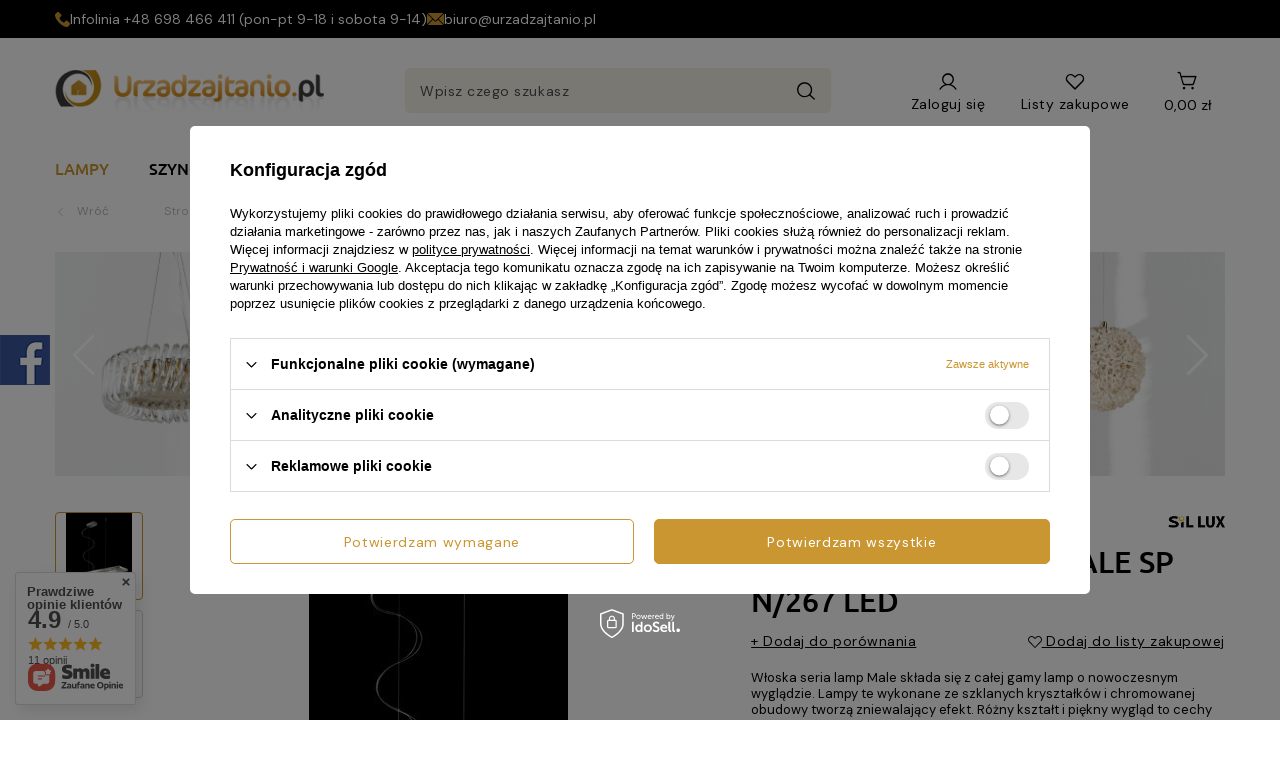

--- FILE ---
content_type: text/html; charset=utf-8
request_url: https://urzadzajtanio.pl/product-pol-9336-Lampa-Wiszaca-Sillux-MALE-SP-N-267-LED.html
body_size: 44299
content:
<!DOCTYPE html>
<html lang="pl" class="--freeShipping --vat --gross " ><head><link rel="preload" as="image" fetchpriority="high" href="/hpeciai/97cd9bb5cbd36192f7f694728bbd7d32/pol_pm_Lampa-Wiszaca-Sillux-MALE-SP-N-267-LED-9336_1.jpg"><meta name="viewport" content="user-scalable=no, initial-scale = 1.0, maximum-scale = 1.0, width=device-width, viewport-fit=cover"><meta http-equiv="Content-Type" content="text/html; charset=utf-8"><link rel="preconnect" href="https://fonts.googleapis.com"><link rel="preconnect" href="https://fonts.gstatic.com" crossorigin="anonymous"><link href="https://fonts.googleapis.com/css2?family=DM+Sans:ital,opsz,wght@0,9..40,100..1000;1,9..40,100..1000&amp;display=swap" rel="stylesheet"><link rel="preload" crossorigin="anonymous" as="font" href="https://fonts.gstatic.com/s/ubuntu/v20/4iCp6KVjbNBYlgoKejZftVyPN4FNgYUJ.woff2"><link rel="preload" crossorigin="anonymous" as="font" href="https://fonts.gstatic.com/s/ubuntu/v20/4iCu6KVjbNBYlgoKej70l0miFYxn.woff2"><link rel="preload" crossorigin="anonymous" as="font" href="https://fonts.gstatic.com/s/ubuntu/v20/4iCv6KVjbNBYlgoC1CzjsGyNPYZvgw.woff2"><link rel="preload" crossorigin="anonymous" as="font" href="https://fonts.gstatic.com/s/ubuntu/v20/4iCs6KVjbNBYlgoKfw72nU6AFw.woff2"><meta http-equiv="X-UA-Compatible" content="IE=edge"><title>Lampa Wisząca Sillux MALE SP N/267 LED  | Lampy \ Lampy wewnętrzne \ Żyrandole</title><meta name="keywords" content="Lampa Wisząca Sillux MALE SP N/267 LED  Lampy wewnętrzne Lampy wiszące SILLUX Male Średnica / Szerokość 80 cm x 16 cm Wysokość lampy 120 cm Ilość punktów światła 4 Typ gwintu LED Typ gwintu R7s Maksymalna moc żarówki 13 W LED Maksymalna moc żarówki 3 x 80 W Rodzaj żarówek LED Barwa światła 3000 K Klasa szczelności IP 20 Klasa energetyczna żarówki LED Klasa energetyczna żarówki A++_E Żarówki gratis Nie Napięcie sieciowe 230 V Kolor lampy srebrny Kolor lampy Transparentny Styl Włoski Styl Nowoczesne Rodzaj klosza szkło Pomieszczenie Do Sypialni Pomieszczenie Do Jadalni Pomieszczenie Do Przedpokoju Pomieszczenie Do Biura Pomieszczenie Do Salonu Rodzaj wykończenia Kryształki Rodzaj wykończenia Chrom Wielkość Duża  SP N/267 9336 SP N/267 | Lampy \ Lampy wewnętrzne \ Żyrandole "><meta name="description" content="Lampa Wisząca Sillux MALE SP N/267 LED  | Włoska seria lamp Male składa się z całej gamy lamp o nowoczesnym wyglądzie. Lampy te wykonane ze szklanych kryształków i chromowanej obudowy tworzą zniewalający efekt. Różny kształt i piękny wygląd to cechy charakteryzujące te lampy. | Lampy \ Lampy wewnętrzne \ Żyrandole"><link rel="icon" href="/gfx/pol/favicon.ico"><meta name="theme-color" content="#CA9631"><meta name="msapplication-navbutton-color" content="#CA9631"><meta name="apple-mobile-web-app-status-bar-style" content="#CA9631"><link rel="stylesheet" type="text/css" href="/gfx/pol/projector_style.css.gzip?r=1750861224"><style>
							#photos_slider[data-skeleton] .photos__link:before {
								padding-top: calc(min((350/259 * 100%), 350px));
							}
							@media (min-width: 979px) {.photos__slider[data-skeleton] .photos__figure:not(.--nav):first-child .photos__link {
								max-height: 350px;
							}}
						</style><script>var app_shop={urls:{prefix:'data="/gfx/'.replace('data="', '')+'pol/',graphql:'/graphql/v1/'},vars:{meta:{viewportContent:'initial-scale = 1.0, maximum-scale = 5.0, width=device-width, viewport-fit=cover'},priceType:'gross',priceTypeVat:true,productDeliveryTimeAndAvailabilityWithBasket:false,geoipCountryCode:'US',fairShopLogo: { enabled: false, image: '/gfx/standards/safe_light.svg'},currency:{id:'PLN',symbol:'zł',country:'pl',format:'###,##0.00',beforeValue:false,space:true,decimalSeparator:',',groupingSeparator:' '},language:{id:'pol',symbol:'pl',name:'Polski'},omnibus:{enabled:true,rebateCodeActivate:false,hidePercentageDiscounts:false,},},txt:{priceTypeText:' brutto',},fn:{},fnrun:{},files:[],graphql:{}};const getCookieByName=(name)=>{const value=`; ${document.cookie}`;const parts = value.split(`; ${name}=`);if(parts.length === 2) return parts.pop().split(';').shift();return false;};if(getCookieByName('freeeshipping_clicked')){document.documentElement.classList.remove('--freeShipping');}if(getCookieByName('rabateCode_clicked')){document.documentElement.classList.remove('--rabateCode');}function hideClosedBars(){const closedBarsArray=JSON.parse(localStorage.getItem('closedBars'))||[];if(closedBarsArray.length){const styleElement=document.createElement('style');styleElement.textContent=`${closedBarsArray.map((el)=>`#${el}`).join(',')}{display:none !important;}`;document.head.appendChild(styleElement);}}hideClosedBars();</script><meta name="robots" content="index,follow"><meta name="rating" content="general"><meta name="Author" content="UrzadzajTanio.pl na bazie IdoSell (www.idosell.com/shop).">
<!-- Begin LoginOptions html -->

<style>
#client_new_social .service_item[data-name="service_Apple"]:before, 
#cookie_login_social_more .service_item[data-name="service_Apple"]:before,
.oscop_contact .oscop_login__service[data-service="Apple"]:before {
    display: block;
    height: 2.6rem;
    content: url('/gfx/standards/apple.svg?r=1743165583');
}
.oscop_contact .oscop_login__service[data-service="Apple"]:before {
    height: auto;
    transform: scale(0.8);
}
#client_new_social .service_item[data-name="service_Apple"]:has(img.service_icon):before,
#cookie_login_social_more .service_item[data-name="service_Apple"]:has(img.service_icon):before,
.oscop_contact .oscop_login__service[data-service="Apple"]:has(img.service_icon):before {
    display: none;
}
</style>

<!-- End LoginOptions html -->

<!-- Open Graph -->
<meta property="og:type" content="website"><meta property="og:url" content="https://urzadzajtanio.pl/product-pol-9336-Lampa-Wiszaca-Sillux-MALE-SP-N-267-LED.html
"><meta property="og:title" content="Lampa Wisząca Sillux MALE SP N/267 LED"><meta property="og:description" content="Włoska seria lamp Male składa się z całej gamy lamp o nowoczesnym wyglądzie. Lampy te wykonane ze szklanych kryształków i chromowanej obudowy tworzą zniewalający efekt. Różny kształt i piękny wygląd to cechy charakteryzujące te lampy."><meta property="og:site_name" content="UrzadzajTanio.pl"><meta property="og:locale" content="pl_PL"><meta property="og:image" content="https://urzadzajtanio.pl/hpeciai/97cd9bb5cbd36192f7f694728bbd7d32/pol_pl_Lampa-Wiszaca-Sillux-MALE-SP-N-267-LED-9336_1.jpg"><meta property="og:image:width" content="259"><meta property="og:image:height" content="350"><link rel="manifest" href="https://urzadzajtanio.pl/data/include/pwa/2/manifest.json?t=3"><meta name="apple-mobile-web-app-capable" content="yes"><meta name="apple-mobile-web-app-status-bar-style" content="black"><meta name="apple-mobile-web-app-title" content="urzadzajtanio.pl"><link rel="apple-touch-icon" href="/data/include/pwa/2/icon-128.png"><link rel="apple-touch-startup-image" href="/data/include/pwa/2/logo-512.png" /><meta name="msapplication-TileImage" content="/data/include/pwa/2/icon-144.png"><meta name="msapplication-TileColor" content="#2F3BA2"><meta name="msapplication-starturl" content="/"><script type="application/javascript">var _adblock = true;</script><script async src="/data/include/advertising.js"></script><script type="application/javascript">var statusPWA = {
                online: {
                    txt: "Połączono z internetem",
                    bg: "#5fa341"
                },
                offline: {
                    txt: "Brak połączenia z internetem",
                    bg: "#eb5467"
                }
            }</script><script async type="application/javascript" src="/ajax/js/pwa_online_bar.js?v=1&r=6"></script><script >
window.dataLayer = window.dataLayer || [];
window.gtag = function gtag() {
dataLayer.push(arguments);
}
gtag('consent', 'default', {
'ad_storage': 'denied',
'analytics_storage': 'denied',
'ad_personalization': 'denied',
'ad_user_data': 'denied',
'wait_for_update': 500
});

gtag('set', 'ads_data_redaction', true);
</script><script id="iaiscript_1" data-requirements="W10=" data-ga4_sel="ga4script">
window.iaiscript_1 = `<${'script'}  class='google_consent_mode_update'>
gtag('consent', 'update', {
'ad_storage': 'denied',
'analytics_storage': 'denied',
'ad_personalization': 'denied',
'ad_user_data': 'denied'
});
</${'script'}>`;
</script>
<!-- End Open Graph -->

<link rel="canonical" href="https://urzadzajtanio.pl/product-pol-9336-Lampa-Wiszaca-Sillux-MALE-SP-N-267-LED.html" />

                <!-- Global site tag (gtag.js) -->
                <script  async src="https://www.googletagmanager.com/gtag/js?id=G-TS8TCF1P9Z"></script>
                <script >
                    window.dataLayer = window.dataLayer || [];
                    window.gtag = function gtag(){dataLayer.push(arguments);}
                    gtag('js', new Date());
                    
                    gtag('config', 'G-TS8TCF1P9Z');

                </script>
                            <!-- Google Tag Manager -->
                    <script >(function(w,d,s,l,i){w[l]=w[l]||[];w[l].push({'gtm.start':
                    new Date().getTime(),event:'gtm.js'});var f=d.getElementsByTagName(s)[0],
                    j=d.createElement(s),dl=l!='dataLayer'?'&l='+l:'';j.async=true;j.src=
                    'https://www.googletagmanager.com/gtm.js?id='+i+dl;f.parentNode.insertBefore(j,f);
                    })(window,document,'script','dataLayer','GTM-W2F3R8W2');</script>
            <!-- End Google Tag Manager -->                <script>
                if (window.ApplePaySession && window.ApplePaySession.canMakePayments()) {
                    var applePayAvailabilityExpires = new Date();
                    applePayAvailabilityExpires.setTime(applePayAvailabilityExpires.getTime() + 2592000000); //30 days
                    document.cookie = 'applePayAvailability=yes; expires=' + applePayAvailabilityExpires.toUTCString() + '; path=/;secure;'
                    var scriptAppleJs = document.createElement('script');
                    scriptAppleJs.src = "/ajax/js/apple.js?v=3";
                    if (document.readyState === "interactive" || document.readyState === "complete") {
                          document.body.append(scriptAppleJs);
                    } else {
                        document.addEventListener("DOMContentLoaded", () => {
                            document.body.append(scriptAppleJs);
                        });  
                    }
                } else {
                    document.cookie = 'applePayAvailability=no; path=/;secure;'
                }
                </script>
                <script>let paypalDate = new Date();
                    paypalDate.setTime(paypalDate.getTime() + 86400000);
                    document.cookie = 'payPalAvailability_PLN=-1; expires=' + paypalDate.getTime() + '; path=/; secure';
                </script></head><body><div id="container" class="projector_page container max-width-1200"><header class=" commercial_banner"><script class="ajaxLoad">app_shop.vars.vat_registered="true";app_shop.vars.currency_format="###,##0.00";app_shop.vars.currency_before_value=false;app_shop.vars.currency_space=true;app_shop.vars.symbol="zł";app_shop.vars.id="PLN";app_shop.vars.baseurl="http://urzadzajtanio.pl/";app_shop.vars.sslurl="https://urzadzajtanio.pl/";app_shop.vars.curr_url="%2Fproduct-pol-9336-Lampa-Wiszaca-Sillux-MALE-SP-N-267-LED.html";var currency_decimal_separator=',';var currency_grouping_separator=' ';app_shop.vars.blacklist_extension=["exe","com","swf","js","php"];app_shop.vars.blacklist_mime=["application/javascript","application/octet-stream","message/http","text/javascript","application/x-deb","application/x-javascript","application/x-shockwave-flash","application/x-msdownload"];app_shop.urls.contact="/contact-pol.html";</script><div id="viewType" style="display:none"></div><div class="bars_top bars --full-width"><div class="bars__item" id="bar30" style="--background-color:#000000;--border-color:#000000;--font-color:#ffffff;"><div class="bars__wrapper"><div class="bars__content  max-width-1200"> <div class="bars_own">
	<div class="bars_own__item">
		<svg xmlns="http://www.w3.org/2000/svg" width="15" height="15" viewBox="0 0 15 15" fill="none">
			<path
				d="M14.5916 11.0085L12.4983 8.91519C11.7507 8.16759 10.4798 8.46666 10.1807 9.43852C9.95646 10.1114 9.20886 10.4852 8.53601 10.3356C7.0408 9.96184 5.02227 8.01807 4.64847 6.4481C4.42418 5.77522 4.87275 5.02762 5.54559 4.80336C6.51748 4.50432 6.81652 3.23339 6.06892 2.48579L3.97562 0.392493C3.37754 -0.130831 2.48041 -0.130831 1.95709 0.392493L0.536636 1.81294C-0.883814 3.30815 0.686158 7.27046 4.1999 10.7842C7.71365 14.298 11.676 15.9427 13.1712 14.4475L14.5916 13.027C15.115 12.4289 15.115 11.5318 14.5916 11.0085Z"
				fill="#CA9631" />
		</svg>
		<span>Infolinia<a href="tel:+48 698 466 411"> +48 698 466 411</a>&nbsp;<span>(pon-pt 9-18 i sobota 9-14)</span></span>
	</div>
	<div class="bars_own__item">
		<svg xmlns="http://www.w3.org/2000/svg" width="17" height="18" viewBox="0 0 17 18" fill="none">
			<path
				d="M5.9846 9.7056L7.40838 11.1342C7.98575 11.7136 9.00164 11.7261 9.59149 11.1342L11.0153 9.7056L16.1292 14.836C15.9388 14.924 15.7289 14.9766 15.5058 14.9766H1.49408C1.27095 14.9766 1.06114 14.9241 0.870856 14.836L5.9846 9.7056Z"
				fill="#CA9631" />
			<path
				d="M1.49414 3.02344H15.5059C15.729 3.02344 15.9389 3.07596 16.1292 3.16399L10.6647 8.64659C10.6643 8.64695 10.6639 8.64702 10.6635 8.64738C10.6632 8.64775 10.6631 8.64825 10.6631 8.64825L8.88629 10.4309C8.69756 10.6196 8.30238 10.6196 8.11365 10.4309L6.33722 8.64855C6.33722 8.64855 6.33679 8.64775 6.33642 8.64738C6.33642 8.64738 6.33562 8.64695 6.33526 8.64659L0.87092 3.16395C1.06121 3.0759 1.27102 3.02344 1.49414 3.02344Z"
				fill="#CA9631" />
			<path
				d="M16.8411 3.86057C16.9396 4.05972 17 4.28078 17 4.51759V13.4824C17 13.7192 16.9396 13.9403 16.8411 14.1395L11.7184 9.00018L16.8411 3.86057Z"
				fill="#CA9631" />
			<path
				d="M0.158884 3.86047L5.28149 9.00015L0.158884 14.1395C0.0604033 13.9403 -2.67029e-05 13.7193 -2.67029e-05 13.4824V4.51756C-2.67029e-05 4.28069 0.0604033 4.05963 0.158884 3.86047Z"
				fill="#CA9631" />
		</svg>
		<a href="mailto:biuro@urzadzajtanio.pl">biuro@urzadzajtanio.pl</a>
	</div>
</div>

<style>
	.bars_own {
		display: flex;
		flex-direction: column;
		font-size: 1.4rem;
		font-weight: 400;
		gap: 1rem;
	}

	.bars_own__item {
		display: flex;
		align-items: center;
		gap: 1rem;
	}

	.bars_own__item a {
		text-decoration: none;
	}

	@media (min-width:757px) {
		.bars_own {
			flex-direction: row;
			align-items: center;
			gap: 4.3rem;
		}
	}
</style></div></div></div></div><script>document.documentElement.style.setProperty('--bars-height',`${document.querySelector('.bars_top').offsetHeight}px`);</script><div id="logo" class="d-flex align-items-center"><a href="/" target="_self" aria-label="Logo sklepu"><img src="/data/gfx/mask/pol/logo_2_big.png" alt="Urządzaj tanio" width="269" height="43"></a></div><form action="https://urzadzajtanio.pl/search.php" method="get" id="menu_search" class="menu_search"><a href="#showSearchForm" class="menu_search__mobile" aria-label="Szukaj"></a><div class="menu_search__block"><div class="menu_search__item --input"><input class="menu_search__input" type="text" name="text" autocomplete="off" placeholder="Wpisz czego szukasz" aria-label="Wpisz czego szukasz"><button class="menu_search__submit" type="submit" aria-label="Szukaj"></button></div><div class="menu_search__item --results search_result"></div></div></form><div id="menu_settings" class="align-items-center justify-content-center justify-content-lg-end"><div id="menu_additional"><a class="account_link" href="https://urzadzajtanio.pl/login.php">Zaloguj się</a><div class="shopping_list_top" data-empty="true"><a href="https://urzadzajtanio.pl/pl/shoppinglist/" class="wishlist_link slt_link --empty" aria-label="Listy zakupowe">
						Listy zakupowe
					</a><div class="slt_lists"><ul class="slt_lists__nav"><li class="slt_lists__nav_item" data-list_skeleton="true" data-list_id="true" data-shared="true"><a class="slt_lists__nav_link" data-list_href="true"><span class="slt_lists__nav_name" data-list_name="true"></span><span class="slt_lists__count" data-list_count="true">0</span></a></li><li class="slt_lists__nav_item --empty"><a class="slt_lists__nav_link --empty" href="https://urzadzajtanio.pl/pl/shoppinglist/"><span class="slt_lists__nav_name" data-list_name="true">Lista zakupowa</span><span class="slt_lists__count" data-list_count="true">0</span></a></li></ul></div></div></div></div><div class="shopping_list_top_mobile" data-empty="true"><a href="https://urzadzajtanio.pl/pl/shoppinglist/" class="sltm_link --empty"></a></div><div id="menu_basket" class="topBasket"><a class="topBasket__sub" href="/basketedit.php" aria-labelledby="Koszyk"><span class="badge badge-info"></span><span class="topBasket__price">0,00 zł</span></a><div class="topBasket__details --products" style="display: none;"><div class="topBasket__block --labels"><label class="topBasket__item --name">Produkt</label><label class="topBasket__item --sum">Ilość</label><label class="topBasket__item --prices">Cena</label></div><div class="topBasket__block --products"></div></div><div class="topBasket__details --shipping" style="display: none;"><span class="topBasket__name">Koszt dostawy od</span><span id="shipppingCost"></span></div></div><nav id="menu_categories" class="wide"><button type="button" class="navbar-toggler" aria-label="Menu"><svg xmlns="http://www.w3.org/2000/svg" width="18" height="16" viewBox="0 0 18 16" fill="none"><path d="M16.7241 1.80273H1.27588" stroke="#1D1D1B" stroke-width="2" stroke-linecap="round"></path><path d="M16.7241 8H1.27588" stroke="#1D1D1B" stroke-width="2" stroke-linecap="round"></path><path d="M16.7241 14.197H1.27588" stroke="#1D1D1B" stroke-width="2" stroke-linecap="round"></path></svg></button><div class="navbar-collapse" id="menu_navbar"><ul class="navbar-nav mx-md-n2"><li class="nav-item nav-open"><span title="Lampy" class="nav-link active noevent nav-gfx" ><picture class="nav-picture --main --lvl1"><img alt="Lampy" title="Lampy" src="/data/gfx/pol/navigation/2_1_i_218.png" loading="lazy"></picture><span class="gfx_lvl_1">Lampy</span></span><ul class="navbar-subnav"><li class="nav-header"><a href="#backLink" class="nav-header__backLink"><i class="icon-angle-left"></i></a><span title="Lampy" class="nav-link active noevent nav-gfx" ><picture class="nav-picture --main --lvl1"><img alt="Lampy" title="Lampy" src="/data/gfx/pol/navigation/2_1_i_218.png" loading="lazy"></picture><span class="gfx_lvl_1">Lampy</span></span></li><li class="nav-item nav-open"><a  href="/pol_m_Lampy_Lampy-wewnetrzne-178.html" target="_self" title="Lampy wewnętrzne" class="nav-link active" >Lampy wewnętrzne</a><ul class="navbar-subsubnav"><li class="nav-header"><a href="#backLink" class="nav-header__backLink"><i class="icon-angle-left"></i></a><a  href="/pol_m_Lampy_Lampy-wewnetrzne-178.html" target="_self" title="Lampy wewnętrzne" class="nav-link active" >Lampy wewnętrzne</a></li><li class="nav-item nav-open"><a  href="/pol_m_Lampy_Lampy-wewnetrzne_Zyrandole-179.html" target="_self" title="Żyrandole" class="nav-link active" >Żyrandole</a></li><li class="nav-item"><a  href="/pol_m_Lampy_Lampy-wewnetrzne_Plafony-180.html" target="_self" title="Plafony" class="nav-link" >Plafony</a></li><li class="nav-item"><a  href="/pol_m_Lampy_Lampy-wewnetrzne_Kinkiety-190.html" target="_self" title="Kinkiety" class="nav-link" >Kinkiety</a></li><li class="nav-item"><a  href="/pol_m_Lampy_Lampy-wewnetrzne_Lampki-nocne-191.html" target="_self" title="Lampki nocne" class="nav-link" >Lampki nocne</a></li><li class="nav-item"><a  href="/pol_m_Lampy_Lampy-wewnetrzne_Lampy-podlogowe-192.html" target="_self" title="Lampy podłogowe" class="nav-link" >Lampy podłogowe</a></li><li class="nav-item"><a  href="/pol_m_Lampy_Lampy-wewnetrzne_Reflektorki-Spoty-193.html" target="_self" title="Reflektorki / Spoty" class="nav-link" >Reflektorki / Spoty</a></li><li class="nav-item"><a  href="/pol_m_Lampy_Lampy-wewnetrzne_Oswietlenie-obrazow-194.html" target="_self" title="Oświetlenie obrazów" class="nav-link" >Oświetlenie obrazów</a></li><li class="nav-item"><a  href="/pol_m_Lampy_Lampy-wewnetrzne_Oprawy-do-zabudowy-195.html" target="_self" title="Oprawy do zabudowy" class="nav-link" >Oprawy do zabudowy</a></li><li class="nav-item"><a  href="/pol_m_Lampy_Lampy-wewnetrzne_Oprawy-schodowe-196.html" target="_self" title="Oprawy schodowe" class="nav-link" >Oprawy schodowe</a></li></ul></li><li class="nav-item"><a  href="/pol_m_Lampy_Lampy-zewnetrzne-181.html" target="_self" title="Lampy zewnętrzne" class="nav-link" >Lampy zewnętrzne</a><ul class="navbar-subsubnav"><li class="nav-header"><a href="#backLink" class="nav-header__backLink"><i class="icon-angle-left"></i></a><a  href="/pol_m_Lampy_Lampy-zewnetrzne-181.html" target="_self" title="Lampy zewnętrzne" class="nav-link" >Lampy zewnętrzne</a></li><li class="nav-item"><a  href="/pol_m_Lampy_Lampy-zewnetrzne_Lampy-wiszace-197.html" target="_self" title="Lampy wiszące" class="nav-link" >Lampy wiszące</a></li><li class="nav-item"><a  href="/pol_m_Lampy_Lampy-zewnetrzne_Plafony-200.html" target="_self" title="Plafony" class="nav-link" >Plafony</a></li><li class="nav-item"><a  href="/pol_m_Lampy_Lampy-zewnetrzne_Kinkiety-199.html" target="_self" title="Kinkiety" class="nav-link" >Kinkiety</a></li><li class="nav-item"><a  href="/pol_m_Lampy_Lampy-zewnetrzne_Lampy-stojace-198.html" target="_self" title="Lampy stojące" class="nav-link" >Lampy stojące</a></li><li class="nav-item"><a  href="/pol_m_Lampy_Lampy-zewnetrzne_Lampy-do-Podbitki-201.html" target="_self" title="Lampy do Podbitki" class="nav-link" >Lampy do Podbitki</a></li><li class="nav-item"><a  href="/pol_m_Lampy_Lampy-zewnetrzne_Lampy-najazdowe-202.html" target="_self" title="Lampy najazdowe" class="nav-link" >Lampy najazdowe</a></li><li class="nav-item"><a  href="/pol_m_Lampy_Lampy-zewnetrzne_Naswietlacze-1394.html" target="_self" title="Naświetlacze" class="nav-link" >Naświetlacze</a></li></ul></li><li class="nav-item"><a  href="/pol_m_Lampy_Zrodla-swiatla-187.html" target="_self" title="Źródła światła" class="nav-link" >Źródła światła</a><ul class="navbar-subsubnav"><li class="nav-header"><a href="#backLink" class="nav-header__backLink"><i class="icon-angle-left"></i></a><a  href="/pol_m_Lampy_Zrodla-swiatla-187.html" target="_self" title="Źródła światła" class="nav-link" >Źródła światła</a></li><li class="nav-item"><a  href="/pol_m_Lampy_Zrodla-swiatla_Zarowki-206.html" target="_self" title="Żarówki" class="nav-link" >Żarówki</a></li></ul></li></ul></li><li class="nav-item"><a  href="/pol_m_Szynoprzewody-1146.html" target="_self" title="Szynoprzewody" class="nav-link" >Szynoprzewody</a><ul class="navbar-subnav"><li class="nav-header"><a href="#backLink" class="nav-header__backLink"><i class="icon-angle-left"></i></a><a  href="/pol_m_Szynoprzewody-1146.html" target="_self" title="Szynoprzewody" class="nav-link" >Szynoprzewody</a></li><li class="nav-item empty"><a  href="/pol_m_Szynoprzewody_Berella-Light-Lampy-do-systemu-3-fazowego-1523.html" target="_self" title="Berella Light Lampy do systemu 3 fazowego" class="nav-link" >Berella Light Lampy do systemu 3 fazowego</a></li><li class="nav-item"><a  href="/pol_m_Szynoprzewody_Azzardo-Alfa-Track-Magnetic-48V-1487.html" target="_self" title="Azzardo Alfa Track Magnetic 48V" class="nav-link" >Azzardo Alfa Track Magnetic 48V</a><ul class="navbar-subsubnav"><li class="nav-header"><a href="#backLink" class="nav-header__backLink"><i class="icon-angle-left"></i></a><a  href="/pol_m_Szynoprzewody_Azzardo-Alfa-Track-Magnetic-48V-1487.html" target="_self" title="Azzardo Alfa Track Magnetic 48V" class="nav-link" >Azzardo Alfa Track Magnetic 48V</a></li><li class="nav-item"><a  href="/pol_m_Szynoprzewody_Azzardo-Alfa-Track-Magnetic-48V_Lampy-do-systemu-Alfa-1491.html" target="_self" title="Lampy do systemu Alfa" class="nav-link" >Lampy do systemu Alfa</a></li><li class="nav-item"><a  href="/pol_m_Szynoprzewody_Azzardo-Alfa-Track-Magnetic-48V_Szyny-i-akcesoria-do-systemu-Alfa-1492.html" target="_self" title="Szyny i akcesoria do systemu Alfa" class="nav-link" >Szyny i akcesoria do systemu Alfa</a></li></ul></li><li class="nav-item"><a  href="/pol_m_Szynoprzewody_Azzardo-Beta-Magnetic-230V-1498.html" target="_self" title="Azzardo Beta Magnetic 230V" class="nav-link" >Azzardo Beta Magnetic 230V</a><ul class="navbar-subsubnav"><li class="nav-header"><a href="#backLink" class="nav-header__backLink"><i class="icon-angle-left"></i></a><a  href="/pol_m_Szynoprzewody_Azzardo-Beta-Magnetic-230V-1498.html" target="_self" title="Azzardo Beta Magnetic 230V" class="nav-link" >Azzardo Beta Magnetic 230V</a></li><li class="nav-item"><a  href="/pol_m_Szynoprzewody_Azzardo-Beta-Magnetic-230V_Lampy-do-systemu-Beta-1499.html" target="_self" title="Lampy do systemu Beta" class="nav-link" >Lampy do systemu Beta</a></li><li class="nav-item"><a  href="/pol_m_Szynoprzewody_Azzardo-Beta-Magnetic-230V_Szyny-i-akcesoria-do-systemu-Beta-1500.html" target="_self" title="Szyny i akcesoria do systemu Beta" class="nav-link" >Szyny i akcesoria do systemu Beta</a></li></ul></li><li class="nav-item"><a  href="/pol_m_Szynoprzewody_Azzardo-Gamma-Magnetic-48V-1549.html" target="_self" title="Azzardo Gamma Magnetic 48V" class="nav-link" >Azzardo Gamma Magnetic 48V</a><ul class="navbar-subsubnav"><li class="nav-header"><a href="#backLink" class="nav-header__backLink"><i class="icon-angle-left"></i></a><a  href="/pol_m_Szynoprzewody_Azzardo-Gamma-Magnetic-48V-1549.html" target="_self" title="Azzardo Gamma Magnetic 48V" class="nav-link" >Azzardo Gamma Magnetic 48V</a></li><li class="nav-item"><a  href="/pol_m_Szynoprzewody_Azzardo-Gamma-Magnetic-48V_Lampy-do-systemu-Gamma-1550.html" target="_self" title="Lampy do systemu Gamma" class="nav-link" >Lampy do systemu Gamma</a></li><li class="nav-item"><a  href="/pol_m_Szynoprzewody_Azzardo-Gamma-Magnetic-48V_Szyny-i-akcesoria-do-systemu-Gamma-1551.html" target="_self" title="Szyny i akcesoria do systemu Gamma" class="nav-link" >Szyny i akcesoria do systemu Gamma</a></li></ul></li><li class="nav-item"><a  href="/pol_m_Szynoprzewody_Azzardo-system-3-fazowy-1507.html" target="_self" title="Azzardo system 3 fazowy" class="nav-link" >Azzardo system 3 fazowy</a><ul class="navbar-subsubnav"><li class="nav-header"><a href="#backLink" class="nav-header__backLink"><i class="icon-angle-left"></i></a><a  href="/pol_m_Szynoprzewody_Azzardo-system-3-fazowy-1507.html" target="_self" title="Azzardo system 3 fazowy" class="nav-link" >Azzardo system 3 fazowy</a></li><li class="nav-item"><a  href="/pol_m_Szynoprzewody_Azzardo-system-3-fazowy_Lampy-do-systemu-3-fazowego-1508.html" target="_self" title="Lampy do systemu 3 fazowego" class="nav-link" >Lampy do systemu 3 fazowego</a></li><li class="nav-item"><a  href="/pol_m_Szynoprzewody_Azzardo-system-3-fazowy_Szyny-i-akcesoria-do-systemu-3-fazowego-1509.html" target="_self" title="Szyny i akcesoria do systemu 3 fazowego" class="nav-link" >Szyny i akcesoria do systemu 3 fazowego</a></li></ul></li><li class="nav-item"><a  href="/pol_m_Szynoprzewody_Azzardo-1-fazowy-1515.html" target="_self" title="Azzardo 1 fazowy" class="nav-link" >Azzardo 1 fazowy</a><ul class="navbar-subsubnav"><li class="nav-header"><a href="#backLink" class="nav-header__backLink"><i class="icon-angle-left"></i></a><a  href="/pol_m_Szynoprzewody_Azzardo-1-fazowy-1515.html" target="_self" title="Azzardo 1 fazowy" class="nav-link" >Azzardo 1 fazowy</a></li><li class="nav-item"><a  href="/pol_m_Szynoprzewody_Azzardo-1-fazowy_Lampy-do-systemu-1-fazowego-1516.html" target="_self" title="Lampy do systemu 1 fazowego" class="nav-link" >Lampy do systemu 1 fazowego</a></li><li class="nav-item"><a  href="/pol_m_Szynoprzewody_Azzardo-1-fazowy_Szyny-i-akcesoria-do-systemu-1-fazowego-1520.html" target="_self" title="Szyny i akcesoria do systemu 1 fazowego" class="nav-link" >Szyny i akcesoria do systemu 1 fazowego</a></li></ul></li><li class="nav-item empty"><a  href="/pol_m_Szynoprzewody_Azzardo-Zestawy-Szynowe-1544.html" target="_self" title="Azzardo Zestawy Szynowe" class="nav-link" >Azzardo Zestawy Szynowe</a></li><li class="nav-item"><a  href="/pol_m_Szynoprzewody_Maxlight-Magnetic-1528.html" target="_self" title="Maxlight Magnetic" class="nav-link" >Maxlight Magnetic</a><ul class="navbar-subsubnav"><li class="nav-header"><a href="#backLink" class="nav-header__backLink"><i class="icon-angle-left"></i></a><a  href="/pol_m_Szynoprzewody_Maxlight-Magnetic-1528.html" target="_self" title="Maxlight Magnetic" class="nav-link" >Maxlight Magnetic</a></li><li class="nav-item"><a  href="/pol_m_Szynoprzewody_Maxlight-Magnetic_Lampy-do-systemu-Magnetic-1529.html" target="_self" title="Lampy do systemu Magnetic" class="nav-link" >Lampy do systemu Magnetic</a></li><li class="nav-item"><a  href="/pol_m_Szynoprzewody_Maxlight-Magnetic_Szyny-i-akcesoria-do-systemu-Magnetic-1530.html" target="_self" title="Szyny i akcesoria do systemu Magnetic" class="nav-link" >Szyny i akcesoria do systemu Magnetic</a></li></ul></li><li class="nav-item"><a  href="/pol_m_Szynoprzewody_Maxlight-3-fazowy-1541.html" target="_self" title="Maxlight 3 fazowy" class="nav-link" >Maxlight 3 fazowy</a><ul class="navbar-subsubnav"><li class="nav-header"><a href="#backLink" class="nav-header__backLink"><i class="icon-angle-left"></i></a><a  href="/pol_m_Szynoprzewody_Maxlight-3-fazowy-1541.html" target="_self" title="Maxlight 3 fazowy" class="nav-link" >Maxlight 3 fazowy</a></li><li class="nav-item"><a  href="/pol_m_Szynoprzewody_Maxlight-3-fazowy_Lampy-do-systemu-3-fazowego-1536.html" target="_self" title="Lampy do systemu 3 fazowego" class="nav-link" >Lampy do systemu 3 fazowego</a></li><li class="nav-item"><a  href="/pol_m_Szynoprzewody_Maxlight-3-fazowy_Szyny-i-akcesoria-do-systemu-3-fazowego-1537.html" target="_self" title="Szyny i akcesoria do systemu 3 fazowego" class="nav-link" >Szyny i akcesoria do systemu 3 fazowego</a></li></ul></li><li class="nav-item"><a  href="/pol_m_Szynoprzewody_Nowodvorski-3-fazowy-1558.html" target="_self" title="Nowodvorski 3 fazowy" class="nav-link" >Nowodvorski 3 fazowy</a><ul class="navbar-subsubnav"><li class="nav-header"><a href="#backLink" class="nav-header__backLink"><i class="icon-angle-left"></i></a><a  href="/pol_m_Szynoprzewody_Nowodvorski-3-fazowy-1558.html" target="_self" title="Nowodvorski 3 fazowy" class="nav-link" >Nowodvorski 3 fazowy</a></li><li class="nav-item"><a  href="/pol_m_Szynoprzewody_Nowodvorski-3-fazowy_Lampy-do-systemu-3-fazowego-1559.html" target="_self" title="Lampy do systemu 3 fazowego" class="nav-link" >Lampy do systemu 3 fazowego</a></li><li class="nav-item"><a  href="/pol_m_Szynoprzewody_Nowodvorski-3-fazowy_Szyny-i-akcesoria-do-systemu-3-fazowego-1560.html" target="_self" title="Szyny i akcesoria do systemu 3 fazowego" class="nav-link" >Szyny i akcesoria do systemu 3 fazowego</a></li></ul></li><li class="nav-item"><a  href="/pol_m_Szynoprzewody_Nowodvorski-1-fazowy-1570.html" target="_self" title="Nowodvorski 1 fazowy" class="nav-link" >Nowodvorski 1 fazowy</a><ul class="navbar-subsubnav"><li class="nav-header"><a href="#backLink" class="nav-header__backLink"><i class="icon-angle-left"></i></a><a  href="/pol_m_Szynoprzewody_Nowodvorski-1-fazowy-1570.html" target="_self" title="Nowodvorski 1 fazowy" class="nav-link" >Nowodvorski 1 fazowy</a></li><li class="nav-item"><a  href="/pol_m_Szynoprzewody_Nowodvorski-1-fazowy_Lampy-do-systemu-1-fazowego-1572.html" target="_self" title="Lampy do systemu 1 fazowego" class="nav-link" >Lampy do systemu 1 fazowego</a></li><li class="nav-item"><a  href="/pol_m_Szynoprzewody_Nowodvorski-1-fazowy_Szyny-i-akcesoria-do-systemu-1-fazowego-1573.html" target="_self" title="Szyny i akcesoria do systemu 1 fazowego" class="nav-link" >Szyny i akcesoria do systemu 1 fazowego</a></li></ul></li><li class="nav-item"><a  href="/pol_m_Szynoprzewody_Nowodvorski-Magnetyczny-LVM-1571.html" target="_self" title="Nowodvorski Magnetyczny LVM" class="nav-link" >Nowodvorski Magnetyczny LVM</a><ul class="navbar-subsubnav"><li class="nav-header"><a href="#backLink" class="nav-header__backLink"><i class="icon-angle-left"></i></a><a  href="/pol_m_Szynoprzewody_Nowodvorski-Magnetyczny-LVM-1571.html" target="_self" title="Nowodvorski Magnetyczny LVM" class="nav-link" >Nowodvorski Magnetyczny LVM</a></li><li class="nav-item"><a  href="/pol_m_Szynoprzewody_Nowodvorski-Magnetyczny-LVM_Lampy-do-systemu-Magnetycznego-LVM-1574.html" target="_self" title="Lampy do systemu Magnetycznego LVM" class="nav-link" >Lampy do systemu Magnetycznego LVM</a></li><li class="nav-item"><a  href="/pol_m_Szynoprzewody_Nowodvorski-Magnetyczny-LVM_Szyny-i-akcesoria-do-systemu-magnetycznego-LVM-1575.html" target="_self" title="Szyny i akcesoria do systemu magnetycznego LVM" class="nav-link" >Szyny i akcesoria do systemu magnetycznego LVM</a></li></ul></li><li class="nav-item"><a  href="/pol_m_Szynoprzewody_Nowodvorski-Magnetyczny-Nano-LVM-24V-1608.html" target="_self" title="Nowodvorski Magnetyczny Nano LVM 24V" class="nav-link" >Nowodvorski Magnetyczny Nano LVM 24V</a><ul class="navbar-subsubnav"><li class="nav-header"><a href="#backLink" class="nav-header__backLink"><i class="icon-angle-left"></i></a><a  href="/pol_m_Szynoprzewody_Nowodvorski-Magnetyczny-Nano-LVM-24V-1608.html" target="_self" title="Nowodvorski Magnetyczny Nano LVM 24V" class="nav-link" >Nowodvorski Magnetyczny Nano LVM 24V</a></li><li class="nav-item"><a  href="/pol_m_Szynoprzewody_Nowodvorski-Magnetyczny-Nano-LVM-24V_Lampy-do-systemu-Magnetycznego-Nano-LVM-1609.html" target="_self" title="Lampy do systemu Magnetycznego Nano LVM" class="nav-link" >Lampy do systemu Magnetycznego Nano LVM</a></li><li class="nav-item"><a  href="/pol_m_Szynoprzewody_Nowodvorski-Magnetyczny-Nano-LVM-24V_Szyny-i-akcesoria-do-systemu-magnetycznego-Nano-LVM-1610.html" target="_self" title="Szyny i akcesoria do systemu magnetycznego Nano LVM" class="nav-link" >Szyny i akcesoria do systemu magnetycznego Nano LVM</a></li></ul></li><li class="nav-item"><a  href="/pol_m_Szynoprzewody_Nowodvorski-Magnetyczny-UT-LVM-48V-1620.html" target="_self" title="Nowodvorski Magnetyczny UT LVM 48V" class="nav-link" >Nowodvorski Magnetyczny UT LVM 48V</a><ul class="navbar-subsubnav"><li class="nav-header"><a href="#backLink" class="nav-header__backLink"><i class="icon-angle-left"></i></a><a  href="/pol_m_Szynoprzewody_Nowodvorski-Magnetyczny-UT-LVM-48V-1620.html" target="_self" title="Nowodvorski Magnetyczny UT LVM 48V" class="nav-link" >Nowodvorski Magnetyczny UT LVM 48V</a></li><li class="nav-item"><a  href="/pol_m_Szynoprzewody_Nowodvorski-Magnetyczny-UT-LVM-48V_Lampy-do-systemu-Magnetycznego-UT-LVM-1621.html" target="_self" title="Lampy do systemu Magnetycznego UT LVM" class="nav-link" >Lampy do systemu Magnetycznego UT LVM</a></li><li class="nav-item"><a  href="/pol_m_Szynoprzewody_Nowodvorski-Magnetyczny-UT-LVM-48V_Szyny-i-akcesoria-do-systemu-magnetycznego-UT-LVM-1622.html" target="_self" title="Szyny i akcesoria do systemu magnetycznego UT LVM" class="nav-link" >Szyny i akcesoria do systemu magnetycznego UT LVM</a></li></ul></li><li class="nav-item"><a  href="/pol_m_Szynoprzewody_Milagro-Track-Light-1-Faza-v2-0-1590.html" target="_self" title="Milagro Track Light 1 Faza v2.0" class="nav-link" >Milagro Track Light 1 Faza v2.0</a><ul class="navbar-subsubnav"><li class="nav-header"><a href="#backLink" class="nav-header__backLink"><i class="icon-angle-left"></i></a><a  href="/pol_m_Szynoprzewody_Milagro-Track-Light-1-Faza-v2-0-1590.html" target="_self" title="Milagro Track Light 1 Faza v2.0" class="nav-link" >Milagro Track Light 1 Faza v2.0</a></li><li class="nav-item"><a  href="/pol_m_Szynoprzewody_Milagro-Track-Light-1-Faza-v2-0_Lampy-do-systemu-Track-Light-1-v2-0-1591.html" target="_self" title="Lampy do systemu Track Light 1 v2.0" class="nav-link" >Lampy do systemu Track Light 1 v2.0</a></li><li class="nav-item"><a  href="/pol_m_Szynoprzewody_Milagro-Track-Light-1-Faza-v2-0_Szyny-i-akcesoria-do-systemu-Track-Light-1-v2-0-1592.html" target="_self" title="Szyny i akcesoria do systemu Track Light 1 v2.0" class="nav-link" >Szyny i akcesoria do systemu Track Light 1 v2.0</a></li></ul></li><li class="nav-item"><a  href="/pol_m_Szynoprzewody_TK-Lighting-1-obwodowy-Tracer-1599.html" target="_self" title="TK Lighting 1 obwodowy Tracer" class="nav-link" >TK Lighting 1 obwodowy Tracer</a><ul class="navbar-subsubnav"><li class="nav-header"><a href="#backLink" class="nav-header__backLink"><i class="icon-angle-left"></i></a><a  href="/pol_m_Szynoprzewody_TK-Lighting-1-obwodowy-Tracer-1599.html" target="_self" title="TK Lighting 1 obwodowy Tracer" class="nav-link" >TK Lighting 1 obwodowy Tracer</a></li><li class="nav-item"><a  href="/pol_m_Szynoprzewody_TK-Lighting-1-obwodowy-Tracer_Lampy-do-systemu-1-obwodowego-Tracer-1600.html" target="_self" title="Lampy do systemu 1 obwodowego Tracer" class="nav-link" >Lampy do systemu 1 obwodowego Tracer</a></li><li class="nav-item"><a  href="/pol_m_Szynoprzewody_TK-Lighting-1-obwodowy-Tracer_Szyny-i-akcesoria-do-systemu-1-obwodowego-Tracer-1601.html" target="_self" title="Szyny i akcesoria do systemu 1 obwodowego Tracer" class="nav-link" >Szyny i akcesoria do systemu 1 obwodowego Tracer</a></li></ul></li><li class="nav-item"><a  href="/pol_m_Szynoprzewody_Azzardo-Neo-Magnetic-48V-Slim-1626.html" target="_self" title="Azzardo Neo Magnetic 48V Slim" class="nav-link" >Azzardo Neo Magnetic 48V Slim</a><ul class="navbar-subsubnav"><li class="nav-header"><a href="#backLink" class="nav-header__backLink"><i class="icon-angle-left"></i></a><a  href="/pol_m_Szynoprzewody_Azzardo-Neo-Magnetic-48V-Slim-1626.html" target="_self" title="Azzardo Neo Magnetic 48V Slim" class="nav-link" >Azzardo Neo Magnetic 48V Slim</a></li><li class="nav-item"><a  href="/pol_m_Szynoprzewody_Azzardo-Neo-Magnetic-48V-Slim_Lampy-do-systemu-Neo-Magnetic-48V-Slim-1627.html" target="_self" title="Lampy do systemu Neo Magnetic 48V Slim" class="nav-link" >Lampy do systemu Neo Magnetic 48V Slim</a></li><li class="nav-item"><a  href="/pol_m_Szynoprzewody_Azzardo-Neo-Magnetic-48V-Slim_Szyny-i-akcesoria-do-systemu-Neo-Magnetic-48V-Slim-1628.html" target="_self" title="Szyny i akcesoria do systemu Neo Magnetic 48V Slim" class="nav-link" >Szyny i akcesoria do systemu Neo Magnetic 48V Slim</a></li></ul></li></ul></li><li class="nav-item"><a  href="/pol_m_Sztukateria-231.html" target="_self" title="Sztukateria" class="nav-link noevent nav-gfx" ><picture class="nav-picture --main --lvl1"><img alt="Sztukateria" title="Sztukateria" src="/data/gfx/pol/navigation/2_1_i_231.png" loading="lazy"></picture><span class="gfx_lvl_1">Sztukateria</span></a><ul class="navbar-subnav"><li class="nav-header"><a href="#backLink" class="nav-header__backLink"><i class="icon-angle-left"></i></a><a  href="/pol_m_Sztukateria-231.html" target="_self" title="Sztukateria" class="nav-link noevent nav-gfx" ><picture class="nav-picture --main --lvl1"><img alt="Sztukateria" title="Sztukateria" src="/data/gfx/pol/navigation/2_1_i_231.png" loading="lazy"></picture><span class="gfx_lvl_1">Sztukateria</span></a></li><li class="nav-item"><a  href="/pol_m_Sztukateria_Sztukateria-wewnetrzna-Orac-Decor-405.html" target="_self" title="Sztukateria wewnętrzna Orac Decor" class="nav-link" >Sztukateria wewnętrzna Orac Decor</a><ul class="navbar-subsubnav"><li class="nav-header"><a href="#backLink" class="nav-header__backLink"><i class="icon-angle-left"></i></a><a  href="/pol_m_Sztukateria_Sztukateria-wewnetrzna-Orac-Decor-405.html" target="_self" title="Sztukateria wewnętrzna Orac Decor" class="nav-link" >Sztukateria wewnętrzna Orac Decor</a></li><li class="nav-item"><a  href="/pol_m_Sztukateria_Sztukateria-wewnetrzna-Orac-Decor_Listwy-przysufitowe-408.html" target="_self" title="Listwy przysufitowe" class="nav-link" >Listwy przysufitowe</a></li><li class="nav-item"><a  href="/pol_m_Sztukateria_Sztukateria-wewnetrzna-Orac-Decor_Listwy-przypodlogowe-415.html" target="_self" title="Listwy przypodłogowe" class="nav-link" >Listwy przypodłogowe</a></li><li class="nav-item"><a  href="/pol_m_Sztukateria_Sztukateria-wewnetrzna-Orac-Decor_Listwy-scienne-412.html" target="_self" title="Listwy ścienne" class="nav-link" >Listwy ścienne</a></li><li class="nav-item"><a  href="/pol_m_Sztukateria_Sztukateria-wewnetrzna-Orac-Decor_Listwy-oswietleniowe-1420.html" target="_self" title="Listwy oświetleniowe" class="nav-link" >Listwy oświetleniowe</a></li><li class="nav-item"><a  href="/pol_m_Sztukateria_Sztukateria-wewnetrzna-Orac-Decor_Rozety-427.html" target="_self" title="Rozety" class="nav-link" >Rozety</a></li><li class="nav-item"><a  href="/pol_m_Sztukateria_Sztukateria-wewnetrzna-Orac-Decor_Panele-scienne-423.html" target="_self" title="Panele ścienne" class="nav-link" >Panele ścienne</a></li><li class="nav-item"><a  href="/pol_m_Sztukateria_Sztukateria-wewnetrzna-Orac-Decor_Kleje-411.html" target="_self" title="Kleje" class="nav-link" >Kleje</a></li></ul></li><li class="nav-item"><a  href="/pol_m_Sztukateria_Sztukateria-wewnetrzna-Mardom-Decor-1174.html" target="_self" title="Sztukateria wewnętrzna Mardom Decor" class="nav-link" >Sztukateria wewnętrzna Mardom Decor</a><ul class="navbar-subsubnav"><li class="nav-header"><a href="#backLink" class="nav-header__backLink"><i class="icon-angle-left"></i></a><a  href="/pol_m_Sztukateria_Sztukateria-wewnetrzna-Mardom-Decor-1174.html" target="_self" title="Sztukateria wewnętrzna Mardom Decor" class="nav-link" >Sztukateria wewnętrzna Mardom Decor</a></li><li class="nav-item"><a  href="/pol_m_Sztukateria_Sztukateria-wewnetrzna-Mardom-Decor_Listwy-podlogowe-1175.html" target="_self" title="Listwy podłogowe" class="nav-link" >Listwy podłogowe</a></li><li class="nav-item"><a  href="/pol_m_Sztukateria_Sztukateria-wewnetrzna-Mardom-Decor_Listwy-przysufitowe-1176.html" target="_self" title="Listwy przysufitowe" class="nav-link" >Listwy przysufitowe</a></li><li class="nav-item"><a  href="/pol_m_Sztukateria_Sztukateria-wewnetrzna-Mardom-Decor_Listwy-scienne-1183.html" target="_self" title="Listwy ścienne" class="nav-link" >Listwy ścienne</a></li><li class="nav-item"><a  href="/pol_m_Sztukateria_Sztukateria-wewnetrzna-Mardom-Decor_Listwy-oswietleniowe-1419.html" target="_self" title="Listwy oświetleniowe" class="nav-link" >Listwy oświetleniowe</a></li><li class="nav-item"><a  href="/pol_m_Sztukateria_Sztukateria-wewnetrzna-Mardom-Decor_Listwy-karniszowe-1418.html" target="_self" title="Listwy karniszowe" class="nav-link" >Listwy karniszowe</a></li><li class="nav-item"><a  href="/pol_m_Sztukateria_Sztukateria-wewnetrzna-Mardom-Decor_Rozety-sufitowe-1186.html" target="_self" title="Rozety sufitowe" class="nav-link" >Rozety sufitowe</a></li><li class="nav-item"><a  href="/pol_m_Sztukateria_Sztukateria-wewnetrzna-Mardom-Decor_Klej-1199.html" target="_self" title="Klej" class="nav-link" >Klej</a></li></ul></li></ul></li><li class="nav-item"><a  href="/pol_m_Lustra-232.html" target="_self" title="Lustra" class="nav-link nav-gfx" ><picture class="nav-picture --main --lvl1"><img alt="Lustra" title="Lustra" src="/data/gfx/pol/navigation/2_1_i_232.png" loading="lazy"></picture><span class="gfx_lvl_1">Lustra</span></a><ul class="navbar-subnav"><li class="nav-header"><a href="#backLink" class="nav-header__backLink"><i class="icon-angle-left"></i></a><a  href="/pol_m_Lustra-232.html" target="_self" title="Lustra" class="nav-link nav-gfx" ><picture class="nav-picture --main --lvl1"><img alt="Lustra" title="Lustra" src="/data/gfx/pol/navigation/2_1_i_232.png" loading="lazy"></picture><span class="gfx_lvl_1">Lustra</span></a></li><li class="nav-item empty"><a  href="/pol_m_Lustra_Lustra-Nowoczesne-447.html" target="_self" title="Lustra Nowoczesne" class="nav-link" >Lustra Nowoczesne</a></li><li class="nav-item empty"><a  href="/pol_m_Lustra_Lustra-Klasyczne-448.html" target="_self" title="Lustra Klasyczne" class="nav-link" >Lustra Klasyczne</a></li></ul></li><li class="nav-item"><a  href="/pol_m_Hulajnogi-Deski-234.html" target="_self" title="Hulajnogi Deski" class="nav-link nav-gfx" ><picture class="nav-picture --main --lvl1"><img alt="Hulajnogi Deski" title="Hulajnogi Deski" src="/data/gfx/pol/navigation/2_1_i_234.png" loading="lazy"></picture><span class="gfx_lvl_1">Hulajnogi Deski</span></a></li><li class="nav-item"><a  href="/pol_m_Tapety-230.html" target="_self" title="Tapety" class="nav-link noevent nav-gfx" ><picture class="nav-picture --main --lvl1"><img alt="Tapety" title="Tapety" src="/data/gfx/pol/navigation/2_1_i_230.png" loading="lazy"></picture><span class="gfx_lvl_1">Tapety</span></a><ul class="navbar-subnav"><li class="nav-header"><a href="#backLink" class="nav-header__backLink"><i class="icon-angle-left"></i></a><a  href="/pol_m_Tapety-230.html" target="_self" title="Tapety" class="nav-link noevent nav-gfx" ><picture class="nav-picture --main --lvl1"><img alt="Tapety" title="Tapety" src="/data/gfx/pol/navigation/2_1_i_230.png" loading="lazy"></picture><span class="gfx_lvl_1">Tapety</span></a></li><li class="nav-item"><span title="Erismann" class="nav-link" >Erismann</span><ul class="navbar-subsubnav"><li class="nav-header"><a href="#backLink" class="nav-header__backLink"><i class="icon-angle-left"></i></a><span title="Erismann" class="nav-link" >Erismann</span></li><li class="nav-item"><a  href="/pol_m_Tapety_Erismann_One-Seven-Five-322.html" target="_self" title="One Seven Five" class="nav-link" >One Seven Five</a></li></ul></li><li class="nav-item"><a  href="/pol_m_Tapety_STUDIO-465-323.html" target="_self" title="STUDIO 465" class="nav-link" >STUDIO 465</a><ul class="navbar-subsubnav"><li class="nav-header"><a href="#backLink" class="nav-header__backLink"><i class="icon-angle-left"></i></a><a  href="/pol_m_Tapety_STUDIO-465-323.html" target="_self" title="STUDIO 465" class="nav-link" >STUDIO 465</a></li><li class="nav-item"><a  href="/pol_m_Tapety_STUDIO-465_SHANGHAI-324.html" target="_self" title="SHANGHAI " class="nav-link" >SHANGHAI </a></li></ul></li><li class="nav-item"><a  href="/pol_m_Tapety_AS-Creation-335.html" target="_self" title="AS Creation" class="nav-link" >AS Creation</a><ul class="navbar-subsubnav"><li class="nav-header"><a href="#backLink" class="nav-header__backLink"><i class="icon-angle-left"></i></a><a  href="/pol_m_Tapety_AS-Creation-335.html" target="_self" title="AS Creation" class="nav-link" >AS Creation</a></li><li class="nav-item"><a  href="/pol_m_Tapety_AS-Creation_SCHONER-WOHNEN-338.html" target="_self" title="SCHÖNER WOHNEN" class="nav-link" >SCHÖNER WOHNEN</a></li></ul></li><li class="nav-item"><a  href="/pol_m_Tapety_Marburg-347.html" target="_self" title="Marburg" class="nav-link" >Marburg</a><ul class="navbar-subsubnav"><li class="nav-header"><a href="#backLink" class="nav-header__backLink"><i class="icon-angle-left"></i></a><a  href="/pol_m_Tapety_Marburg-347.html" target="_self" title="Marburg" class="nav-link" >Marburg</a></li><li class="nav-item"><a  href="/pol_m_Tapety_Marburg_Ornamental-Home-2017-348.html" target="_self" title="Ornamental Home 2017" class="nav-link" >Ornamental Home 2017</a></li><li class="nav-item"><a  href="/pol_m_Tapety_Marburg_La-Veneziana-2-2015-355.html" target="_self" title="La Veneziana 2 2015" class="nav-link" >La Veneziana 2 2015</a></li></ul></li><li class="nav-item"><a  href="/pol_m_Tapety_Grandeco-357.html" target="_self" title="Grandeco" class="nav-link" >Grandeco</a><ul class="navbar-subsubnav"><li class="nav-header"><a href="#backLink" class="nav-header__backLink"><i class="icon-angle-left"></i></a><a  href="/pol_m_Tapety_Grandeco-357.html" target="_self" title="Grandeco" class="nav-link" >Grandeco</a></li><li class="nav-item"><a  href="/pol_m_Tapety_Grandeco_Exposed-358.html" target="_self" title="Exposed" class="nav-link" >Exposed</a></li><li class="nav-item"><a  href="/pol_m_Tapety_Grandeco_Splendour-361.html" target="_self" title="Splendour" class="nav-link" >Splendour</a></li><li class="nav-item"><a  href="/pol_m_Tapety_Grandeco_Liberty-363.html" target="_self" title="Liberty" class="nav-link" >Liberty</a></li><li class="nav-item"><a  href="/pol_m_Tapety_Grandeco_JACK-N-ROSE-368.html" target="_self" title="JACK 'N ROSE" class="nav-link" >JACK 'N ROSE</a></li></ul></li></ul></li></ul></div></nav><div id="breadcrumbs" class="breadcrumbs"><button id="back_button">Wróć</button><div class="list_wrapper"><ol><li class="bc-main"><span><a href="/">Strona główna</a></span></li><li class="category bc-item-1 --more"><span class="category">Lampy</span><ul class="breadcrumbs__sub"><li class="breadcrumbs__item"><a class="breadcrumbs__link --link" href="/pol_m_Lampy_Lampy-wewnetrzne-178.html">Lampy wewnętrzne</a></li><li class="breadcrumbs__item"><a class="breadcrumbs__link --link" href="/pol_m_Lampy_Lampy-zewnetrzne-181.html">Lampy zewnętrzne</a></li><li class="breadcrumbs__item"><a class="breadcrumbs__link --link" href="/pol_m_Lampy_Zrodla-swiatla-187.html">Źródła światła</a></li></ul></li><li class="category bc-item-2 --more"><a class="category" href="/pol_m_Lampy_Lampy-wewnetrzne-178.html">Lampy wewnętrzne</a><ul class="breadcrumbs__sub"><li class="breadcrumbs__item"><a class="breadcrumbs__link --link" href="/pol_m_Lampy_Lampy-wewnetrzne_Zyrandole-179.html">Żyrandole</a></li><li class="breadcrumbs__item"><a class="breadcrumbs__link --link" href="/pol_m_Lampy_Lampy-wewnetrzne_Plafony-180.html">Plafony</a></li><li class="breadcrumbs__item"><a class="breadcrumbs__link --link" href="/pol_m_Lampy_Lampy-wewnetrzne_Kinkiety-190.html">Kinkiety</a></li><li class="breadcrumbs__item"><a class="breadcrumbs__link --link" href="/pol_m_Lampy_Lampy-wewnetrzne_Lampki-nocne-191.html">Lampki nocne</a></li><li class="breadcrumbs__item"><a class="breadcrumbs__link --link" href="/pol_m_Lampy_Lampy-wewnetrzne_Lampy-podlogowe-192.html">Lampy podłogowe</a></li><li class="breadcrumbs__item"><a class="breadcrumbs__link --link" href="/pol_m_Lampy_Lampy-wewnetrzne_Reflektorki-Spoty-193.html">Reflektorki / Spoty</a></li><li class="breadcrumbs__item"><a class="breadcrumbs__link --link" href="/pol_m_Lampy_Lampy-wewnetrzne_Oswietlenie-obrazow-194.html">Oświetlenie obrazów</a></li><li class="breadcrumbs__item"><a class="breadcrumbs__link --link" href="/pol_m_Lampy_Lampy-wewnetrzne_Oprawy-do-zabudowy-195.html">Oprawy do zabudowy</a></li><li class="breadcrumbs__item"><a class="breadcrumbs__link --link" href="/pol_m_Lampy_Lampy-wewnetrzne_Oprawy-schodowe-196.html">Oprawy schodowe</a></li></ul></li><li class="category bc-item-3 bc-active"><a class="category" href="/pol_m_Lampy_Lampy-wewnetrzne_Zyrandole-179.html">Żyrandole</a></li><li class="bc-active bc-product-name"><span>Lampa Wisząca Sillux MALE SP N/267 LED</span></li></ol></div></div></header><div id="layout" class="row clearfix"><aside class="col-3"><section class="shopping_list_menu"><div class="shopping_list_menu__block --lists slm_lists" data-empty="true"><span class="slm_lists__label">Listy zakupowe</span><ul class="slm_lists__nav"><li class="slm_lists__nav_item" data-list_skeleton="true" data-list_id="true" data-shared="true"><a class="slm_lists__nav_link" data-list_href="true"><span class="slm_lists__nav_name" data-list_name="true"></span><span class="slm_lists__count" data-list_count="true">0</span></a></li><li class="slm_lists__nav_header"><span class="slm_lists__label">Listy zakupowe</span></li><li class="slm_lists__nav_item --empty"><a class="slm_lists__nav_link --empty" href="https://urzadzajtanio.pl/pl/shoppinglist/"><span class="slm_lists__nav_name" data-list_name="true">Lista zakupowa</span><span class="slm_lists__count" data-list_count="true">0</span></a></li></ul><a href="#manage" class="slm_lists__manage d-none align-items-center d-md-flex">Zarządzaj listami</a></div><div class="shopping_list_menu__block --bought slm_bought"><a class="slm_bought__link d-flex" href="https://urzadzajtanio.pl/products-bought.php">
				Lista dotychczas zamówionych produktów
			</a></div><div class="shopping_list_menu__block --info slm_info"><strong class="slm_info__label d-block mb-3">Jak działa lista zakupowa?</strong><ul class="slm_info__list"><li class="slm_info__list_item d-flex mb-3">
					Po zalogowaniu możesz umieścić i przechowywać na liście zakupowej dowolną liczbę produktów nieskończenie długo.
				</li><li class="slm_info__list_item d-flex mb-3">
					Dodanie produktu do listy zakupowej nie oznacza automatycznie jego rezerwacji.
				</li><li class="slm_info__list_item d-flex mb-3">
					Dla niezalogowanych klientów lista zakupowa przechowywana jest do momentu wygaśnięcia sesji (około 24h).
				</li></ul></div></section><div id="mobileCategories" class="mobileCategories"><div class="mobileCategories__item --menu"><button type="button" class="mobileCategories__link --active" data-ids="#menu_search,.shopping_list_menu,#menu_search,#menu_navbar,#menu_navbar3, #menu_blog">
                            Menu
                        </button></div><div class="mobileCategories__item --account"><button type="button" class="mobileCategories__link" data-ids="#menu_contact,#login_menu_block">
                            Konto
                        </button></div></div><div class="setMobileGrid" data-item="#menu_navbar"></div><div class="setMobileGrid" data-item="#menu_navbar3" data-ismenu1="true"></div><div class="setMobileGrid" data-item="#menu_blog"></div><div class="login_menu_block d-lg-none" id="login_menu_block"><a class="sign_in_link" href="/login.php" title=""><i class="icon-user"></i><span>Zaloguj się</span></a><a class="registration_link" href="/client-new.php?register" title=""><i class="icon-lock"></i><span>Zarejestruj się</span></a><a class="order_status_link" href="/order-open.php" title=""><i class="icon-globe"></i><span>Sprawdź status zamówienia</span></a></div><div class="setMobileGrid" data-item="#menu_contact"></div><div class="setMobileGrid" data-item="#menu_settings"></div></aside><div id="content" class="col-12"><div id="projector_banners"><div id="menu_buttons3" class="section skeleton" data-full-width="false" data-html-enable="false" data-thumbnails="false" data-thumbnails-count="5" data-thumbnails-enable="false" data-slider-autoplay-enable="true" data-slider-autoplay-speed="5000" data-slider-fade-effect="false" data-slider-enable="true" data-slider-freemode="false"><div class="main_slider"><div class="main_slider__wrapper swiper"><div class="swiper-wrapper"><div class="main_slider__item swiper-slide   " height="220"><a target="_self" title="Berella Light" tabindex="-1" href="https://urzadzajtanio.pl/firm-pol-1547037654-Berella-Light.html"><img src="/data/include/img/links/1731061921.png?t=1742918930" width="1150" height="220" alt="Berella Light" loading="eager"></a></div><div class="main_slider__item swiper-slide  slide-lazy " height="220"><a target="_self" title="Dannlux" tabindex="-1" href="https://urzadzajtanio.pl/search.php?text=dann+lux+venus"><img src="/data/include/img/links/1731061875.png?t=1743173053" width="1150" height="220" alt="Dannlux" loading="lazy"></a></div><div class="main_slider__item swiper-slide  slide-lazy " height="220"><a target="_self" title="Berella light Ballone" tabindex="-1" href="https://urzadzajtanio.pl/search.php?text=berella+ballone"><img src="/data/include/img/links/1731061816.png?t=1743172787" width="1150" height="220" alt="Berella light Ballone" loading="lazy"></a></div></div></div><div class="sliderNavigation variable-max-width"><div class="swiper-button-prev --rounded"><i class="icon-angle-left"></i></div><div class="swiper-button-next --rounded"><i class="icon-angle-right"></i></div></div></div></div></div><section id="projector_photos" class="photos" data-thumbnails="true" data-thumbnails-count="6" data-thumbnails-horizontal="false" data-thumbnails-arrows="false" data-thumbnails-slider="false" data-thumbnails-enable="true" data-slider-fade-effect="true" data-slider-enable="true" data-slider-freemode="false" data-slider-centered="true"><div id="photos_nav" class="photos__nav" style="--thumbnails-count: 6;" data-more-slides="-4"><div class="swiper-button-prev"><i class="icon-angle-left"></i></div><div id="photos_nav_list" thumbsSlider="" class="photos__nav_wrapper swiper swiperThumbs"><div class="swiper-wrapper"><figure class="photos__figure --nav swiper-slide " data-slide-index="0"><img class="photos__photo --nav" width="83" height="112" src="/hpeciai/e7858bb0980383675b6e886ca74c177c/pol_ps_Lampa-Wiszaca-Sillux-MALE-SP-N-267-LED-9336_1.jpg" loading="lazy" alt="Lampa Wisząca Sillux MALE SP N/267 LED"></figure><figure class="photos__figure --nav swiper-slide " data-slide-index="1"><img class="photos__photo --nav" width="112" height="112" src="/hpeciai/3380e090fd830306d6bf77f2dffa9a16/pol_ps_Lampa-Wiszaca-Sillux-MALE-SP-N-267-LED-9336_2.jpg" loading="lazy" alt="Lampa Wisząca Sillux MALE SP N/267 LED"></figure></div></div><div class="swiper-button-next"><i class="icon-angle-right"></i></div></div><div id="photos_slider" class="photos__slider swiper" data-skeleton="true" data-photos-count="2"><div class="photos___slider_wrapper swiper-wrapper"><figure class="photos__figure swiper-slide "><img class="photos__photo" width="259" height="350" src="/hpeciai/97cd9bb5cbd36192f7f694728bbd7d32/pol_pm_Lampa-Wiszaca-Sillux-MALE-SP-N-267-LED-9336_1.jpg" data-img_high_res="/hpeciai/97cd9bb5cbd36192f7f694728bbd7d32/pol_pl_Lampa-Wiszaca-Sillux-MALE-SP-N-267-LED-9336_1.jpg" alt="Lampa Wisząca Sillux MALE SP N/267 LED"></figure><figure class="photos__figure swiper-slide slide-lazy"><img class="photos__photo" width="274" height="275" src="/hpeciai/1677e4f3479f042b1bfc73483a4ffc96/pol_pm_Lampa-Wiszaca-Sillux-MALE-SP-N-267-LED-9336_2.jpg" data-img_high_res="/hpeciai/1677e4f3479f042b1bfc73483a4ffc96/pol_pl_Lampa-Wiszaca-Sillux-MALE-SP-N-267-LED-9336_2.jpg" alt="Lampa Wisząca Sillux MALE SP N/267 LED" loading="lazy"><div class="swiper-lazy-preloader"></div></figure></div><div class="galleryPagination"><div class="swiper-pagination"></div></div><div class="galleryNavigation"><div class="swiper-button-prev --rounded"><i class="icon-angle-left"></i></div><div class="swiper-button-next --rounded"><i class="icon-angle-right"></i></div></div></div><div class="additional_icons"><span class="image-shippingfree">
            Dostawa gratisDostawa gratis
            
        </span></div></section><template id="GalleryModalTemplate"><div class="gallery_modal__wrapper" id="galleryModal"><div class="gallery_modal__header"><div class="gallery_modal__counter"></div><div class="gallery_modal__name">Lampa Wisząca Sillux MALE SP N/267 LED</div></div><div class="gallery_modal__sliders photos --gallery-modal"></div><div class="galleryNavigation"><div class="swiper-button-prev --rounded"><i class="icon-angle-left"></i></div><div class="swiper-button-next --rounded"><i class="icon-angle-right"></i></div></div></div></template><section id="projector_productname" class="product_name"><div class="product_name__sub --firm --mobile"><a class="firm_logo d-block" href="/firm-pol-74-SILLUX.html"><img class="b-lazy" src="/gfx/standards/loader.gif?r=1750861142" data-src="/data/lang/pol/producers/gfx/projector/74_1.jpg" title="SILLUX" alt="SILLUX"></a></div><div class="product_name__block --info d-flex mb-2"><div class="product_name__sub --firm ml-auto pl-1 justify-content-end align-items-start"><a class="firm_logo d-block" href="/firm-pol-74-SILLUX.html"><img class="b-lazy" src="/gfx/standards/loader.gif?r=1750861142" data-src="/data/lang/pol/producers/gfx/projector/74_1.jpg" title="SILLUX" alt="SILLUX"></a></div></div><div class="product_name__block --name"><h1 class="product_name__name m-0">Lampa Wisząca Sillux MALE SP N/267 LED</h1></div><div class="product_name__block --compare"><div class="product_name__actions d-flex mx-n1"><a class="product_name__action --compare --add px-1" href="https://urzadzajtanio.pl/settings.php?comparers=add&amp;product=9336" title="Kliknij, aby dodać produkt do porównania"><span>+ Dodaj do porównania</span></a><a class="product_name__action --shopping-list px-1 d-flex align-items-center" href="#addToShoppingList" title="Kliknij, aby dodać produkt do listy zakupowej"><span><svg xmlns="http://www.w3.org/2000/svg" width="14" height="12" viewBox="0 0 14 12" fill="none"><path d="M12.9391 1.06626C12.2599 0.389077 11.34 0.00826651 10.3807 0.00709601C9.42129 0.00592551 8.50048 0.384491 7.81961 1.06001L7.00218 1.81892L6.18414 1.05751C5.50342 0.379053 4.58093 -0.00134354 3.61961 3.56572e-06C2.65828 0.00135067 1.73686 0.384331 1.05806 1.06469C0.379249 1.74506 -0.00134422 2.66707 3.56748e-06 3.6279C0.00135135 4.58873 0.384529 5.50967 1.06524 6.18813L6.64909 11.8509C6.69561 11.8981 6.75106 11.9356 6.81222 11.9612C6.87337 11.9868 6.93901 12 7.00531 12C7.07161 12 7.13724 11.9868 7.1984 11.9612C7.25955 11.9356 7.315 11.8981 7.36152 11.8509L12.9391 6.18813C13.6184 5.50879 14 4.58764 14 3.62719C14 2.66674 13.6184 1.7456 12.9391 1.06626ZM12.2298 5.48606L7.00218 10.7853L1.77143 5.48106C1.27916 4.98905 1.00261 4.32175 1.00261 3.62594C1.00261 2.93014 1.27916 2.26283 1.77143 1.77083C2.26369 1.27882 2.93134 1.00241 3.6275 1.00241C4.32366 1.00241 4.99131 1.27882 5.48358 1.77083L5.49608 1.78332L6.66159 2.86703C6.75411 2.95309 6.8758 3.00093 7.00218 3.00093C7.12857 3.00093 7.25026 2.95309 7.34278 2.86703L8.50829 1.78332L8.52079 1.77083C9.01338 1.27915 9.68122 1.00319 10.3774 1.00366C11.0735 1.00413 11.741 1.28098 12.2329 1.77332C12.7249 2.26566 13.001 2.93316 13.0005 3.62896C13 4.32476 12.723 4.99188 12.2304 5.48356L12.2298 5.48606Z" fill="#111111"></path></svg>
					  Dodaj do listy zakupowej</span></a></div></div><div class="product_name__block --description mt-4"><ul><li>Włoska seria lamp Male składa się z całej gamy lamp o nowoczesnym wyglądzie. Lampy te wykonane ze szklanych kryształków i chromowanej obudowy tworzą zniewalający efekt. Różny kształt i piękny wygląd to cechy charakteryzujące te lampy.</li></ul></div></section><script class="ajaxLoad">
		cena_raty = 4273.60;
		
				var client_login = 'false'
			
		var client_points = '';
		var points_used = '';
		var shop_currency = 'zł';
		var product_data = {
		"product_id": '9336',
		
		"currency":"zł",
		"product_type":"product_item",
		"unit":"szt.",
		"unit_plural":"szt.",

		"unit_sellby":"1",
		"unit_precision":"0",

		"base_price":{
		
			"maxprice":"4273.60",
		
			"maxprice_formatted":"4 273,60 zł",
		
			"maxprice_net":"3474.47",
		
			"maxprice_net_formatted":"3 474,47 zł",
		
			"minprice":"4273.60",
		
			"minprice_formatted":"4 273,60 zł",
		
			"minprice_net":"3474.47",
		
			"minprice_net_formatted":"3 474,47 zł",
		
			"size_max_maxprice_net":"0.00",
		
			"size_min_maxprice_net":"0.00",
		
			"size_max_maxprice_net_formatted":"0,00 zł",
		
			"size_min_maxprice_net_formatted":"0,00 zł",
		
			"size_max_maxprice":"0.00",
		
			"size_min_maxprice":"0.00",
		
			"size_max_maxprice_formatted":"0,00 zł",
		
			"size_min_maxprice_formatted":"0,00 zł",
		
			"price_unit_sellby":"4273.60",
		
			"value":"4273.60",
			"price_formatted":"4 273,60 zł",
			"price_net":"3474.47",
			"price_net_formatted":"3 474,47 zł",
			"vat":"23",
			"worth":"4273.60",
			"worth_net":"3474.47",
			"worth_formatted":"4 273,60 zł",
			"worth_net_formatted":"3 474,47 zł",
			"srp":"5342.00",
			"srp_formatted":"5 342,00 zł",
			"srp_diff_gross":"1068.40",
			"srp_diff_gross_formatted":"1 068,40 zł",
			"srp_diff_percent":"20",
			"srp_net":"4343.09",
			"srp_net_formatted":"4 343,09 zł",
			"srp_diff_net":"868.62",
			"srp_diff_net_formatted":"868,62 zł",
			"max_diff_gross":"1068.40",
			"max_diff_gross_formatted":"1 068,40 zł",
			"max_diff_percent":"20",
			"max_diff_net":"868.62",
			"max_diff_net_formatted":"868,62 zł",
			"basket_enable":"y",
			"special_offer":"false",
			"rebate_code_active":"n",
			"priceformula_error":"false"
		},

		"order_quantity_range":{
		
		},

		"sizes":{
		
		"uniw":
		{
		
			"type":"uniw",
		
			"priority":"0",
		
			"description":"uniwersalny",
		
			"name":"uniw",
		
			"amount":-1,
		
			"amount_mo":-1,
		
			"amount_mw":0,
		
			"amount_mp":0,
		
			"code_extern":"9336",
		
			"code_producer":"SP N/267",
		
			"shipping_time":{
			
				"days":"20",
				"working_days":"14",
				"hours":"0",
				"minutes":"0",
				"time":"2026-02-12 18:10",
				"week_day":"4",
				"week_amount":"2",
				"today":"false"
			},
		
			"delay_time":{
			
				"days":"20",
				"hours":"0",
				"minutes":"0",
				"time":"2026-02-12 15:10:45",
				"week_day":"4",
				"week_amount":"2",
				"unknown_delivery_time":"false"
			},
		
			"delivery":{
			
			"undefined":"false",
			"shipping":"0.00",
			"shipping_formatted":"0,00 zł",
			"limitfree":"500.00",
			"limitfree_formatted":"500,00 zł"
			},
			"price":{
			
			"value":"4273.60",
			"price_formatted":"4 273,60 zł",
			"price_net":"3474.47",
			"price_net_formatted":"3 474,47 zł",
			"vat":"23",
			"worth":"4273.60",
			"worth_net":"3474.47",
			"worth_formatted":"4 273,60 zł",
			"worth_net_formatted":"3 474,47 zł",
			"srp":"5342.00",
			"srp_formatted":"5 342,00 zł",
			"srp_diff_gross":"1068.40",
			"srp_diff_gross_formatted":"1 068,40 zł",
			"srp_diff_percent":"20",
			"srp_net":"4343.09",
			"srp_net_formatted":"4 343,09 zł",
			"srp_diff_net":"868.62",
			"srp_diff_net_formatted":"868,62 zł",
			"max_diff_gross":"1068.40",
			"max_diff_gross_formatted":"1 068,40 zł",
			"max_diff_percent":"20",
			"max_diff_net":"868.62",
			"max_diff_net_formatted":"868,62 zł",
			"basket_enable":"y",
			"special_offer":"false",
			"rebate_code_active":"n",
			"priceformula_error":"false"
			},
			"weight":{
			
			"g":"5",
			"kg":"0.005"
			}
		}
		}

		}
		var  trust_level = '0';
	</script><form id="projector_form" class="projector_details is-validated" action="https://urzadzajtanio.pl/basketchange.php" method="post" data-product_id="9336" data-type="product_item"><button style="display:none;" type="submit"></button><input id="projector_product_hidden" type="hidden" name="product" value="9336"><input id="projector_size_hidden" type="hidden" name="size" autocomplete="off" value="onesize"><input id="projector_mode_hidden" type="hidden" name="mode" value="1"><div class="projector_details__wrapper"><div id="projector_prices_wrapper" class="projector_details__prices projector_prices"><div class="projector_prices__price_wrapper"><strong class="projector_prices__price" id="projector_price_value" data-price="4273.60"><span data-subscription-max="4273.60" data-subscription-max-net="3474.47" data-subscription-save="" data-subscription-before="4273.60">4 273,60 zł</span></strong><div class="projector_prices__info"><span class="projector_prices__vat"><span class="price_vat"> brutto</span></span><span class="projector_prices__unit_sep">
										/
								</span><span class="projector_prices__unit_sellby" id="projector_price_unit_sellby" style="display:none">1</span><span class="projector_prices__unit" id="projector_price_unit">szt.</span></div></div><div class="projector_prices__lowest_price omnibus_price"><span class="omnibus_price__text">Najniższa cena produktu w okresie 30 dni przed wprowadzeniem obniżki: </span><del id="projector_omnibus_price_value" class="omnibus_price__value" data-price=""></del><span class="projector_prices__unit_sep">
							/
					</span><span class="projector_prices__unit_sellby" style="display:none">1</span><span class="projector_prices__unit">szt.</span><span class="projector_prices__percent" id="projector_omnibus_percent"></span></div><div class="projector_prices__maxprice_wrapper" id="projector_price_maxprice_wrapper"><span class="projector_prices__maxprice_label">Cena regularna: </span><del id="projector_price_maxprice" class="projector_prices__maxprice" data-price=""></del><span class="projector_prices__unit_sep">
							/
					</span><span class="projector_prices__unit_sellby" style="display:none">1</span><span class="projector_prices__unit">szt.</span><span class="projector_prices__percent" id="projector_maxprice_percent"></span></div><div class="projector_prices__srp_wrapper" id="projector_price_srp_wrapper"><span class="projector_prices__srp_label">Cena katalogowa:</span><span class="projector_prices__srp" id="projector_price_srp" data-price="5342.00">5 342,00 zł</span><span class="projector_prices__srp_percent" id="projector_price_srp_percent">
						    -20%
						  </span></div><div class="projector_prices__points" id="projector_points_wrapper" style="display:none;"><div class="projector_prices__points_wrapper" id="projector_price_points_wrapper"><span id="projector_button_points_basket" class="projector_prices__points_buy --span" title="Zaloguj się, aby kupić ten produkt za punkty"><span class="projector_prices__points_price_text">Możesz kupić za </span><span class="projector_prices__points_price" id="projector_price_points" data-price=""><span class="projector_currency"> pkt.</span></span></span></div></div></div><div class="product__rebate"></div><div id="projector_sizes_cont" class="projector_details__sizes projector_sizes" data-onesize="true"><span class="projector_sizes__label">Rozmiar</span><div class="projector_sizes__sub"><a class="projector_sizes__item" href="/product-pol-9336-Lampa-Wiszaca-Sillux-MALE-SP-N-267-LED.html" data-type="onesize"><span class="projector_sizes__name">uniwersalny</span></a></div></div><div class="projector_details__buy projector_buy" id="projector_buy_section"><div class="projector_buy__number_wrapper"><select class="projector_buy__number f-select"><option value="1" selected>1</option><option value="2">2</option><option value="3">3</option><option value="4">4</option><option value="5">5</option><option data-more="true">
								więcej
							</option></select><div class="projector_buy__more"><input class="projector_buy__more_input" type="number" name="number" id="projector_number" aria-label="Ilość produktów" data-prev="1" value="1" data-sellby="1" step="1"></div></div><button class="projector_buy__button btn --solid --large" id="projector_button_basket" type="submit">
							Dodaj do koszyka
						</button><a class="projector_buy__shopping_list d-none" href="#addToShoppingList" title="Kliknij, aby dodać produkt do listy zakupowej"></a></div><div class="projector_details__tell_availability projector_tell_availability" id="projector_tell_availability" style="display:none"><div class="projector_tell_availability__block --link"><a class="projector_tell_availability__link btn --solid --outline --solid --extrasmall" href="#tellAvailability">Powiadom mnie o dostępności produktu</a></div></div><div class="projector_details__info projector_info"><div id="projector_status" class="projector_info__item --status projector_status"><span id="projector_status_gfx_wrapper" class="projector_status__gfx_wrapper projector_info__icon"><img id="projector_status_gfx" class="projector_status__gfx" src="/data/lang/pol/available_graph/graph_1_7.png" alt="Produkt na zamówienie"></span><div id="projector_shipping_unknown" class="projector_status__unknown" style="display:none"><span class="projector_status__unknown_text"><a target="_blank" href="/contact-pol.html">Skontaktuj się z obsługą sklepu</a>, aby oszacować czas przygotowania tego produktu do wysyłki.
						</span></div><div id="projector_status_wrapper" class="projector_status__wrapper"><div class="projector_status__description" id="projector_status_description">Produkt na zamówienie</div><div id="projector_shipping_info" class="projector_status__info" style="display:none"><span class="projector_status__info_label" id="projector_delivery_label">Wysyłka </span><span class="projector_status__info_days" id="projector_delivery_days"></span><span class="projector_status__info_amount" id="projector_amount" style="display:none"> (%d w magazynie)</span></div></div></div><div class="projector_info__item --shipping projector_shipping" id="projector_shipping_dialog"><span class="projector_shipping__icon projector_info__icon"></span><a class="projector_shipping__info projector_info__link" href="#shipping_info"><span class="projector_shipping__text">Darmowa i szybka dostawa</span><span class="projector_shipping__text_from"> od </span><span class="projector_shipping__price">500,00 zł</span></a></div><div class="projector_info__item --returns projector_returns"><span class="projector_returns__icon projector_info__icon"></span><a href="#product_questions_list" class="projector_returns__info projector_info__link">Zapytaj o produkt</a></div><div class="projector_info__item --stocks projector_stocks d-none"><span class="projector_stocks__icon projector_info__icon"></span><span class="projector_stocks__info projector_info__link">Ten produkt nie jest dostępny w sklepie stacjonarnym</span></div><div class="projector_info__item --safe projector_safe"><span class="projector_safe__icon projector_info__icon"></span><a class="projector_safe__link">
					  
					  Zamów telefonicznie
					</a></div><div class="projector_info__item --points projector_points_recive" id="projector_price_points_recive_wrapper" style="display:none;"><span class="projector_points_recive__icon projector_info__icon"></span><span class="projector_points_recive__info projector_info__link"><span class="projector_points_recive__text">Po zakupie otrzymasz </span><span class="projector_points_recive__value" id="projector_points_recive_points"> pkt.</span></span></div></div></div><div id="menu_buttons" class="section container"><div class="row menu_buttons_sub"><div class="menu_button_wrapper d-flex flex-wrap col-12"><div class="tell__more">
	<div class="tell__more_info">
		<svg xmlns="http://www.w3.org/2000/svg" width="28" height="27" viewBox="0 0 28 27" fill="none">
			<g clip-path="url(#clip0_5_1102)">
				<path
					d="M21.6373 11.0357C21.6329 11.04 21.6287 11.0443 21.6243 11.0487C21.6224 11.0505 21.6201 11.0528 21.6178 11.0549L20.0765 12.5668C19.6433 12.992 19.0674 13.226 18.4546 13.226C17.8457 13.226 17.2727 12.9947 16.8403 12.5745C16.8372 12.5716 16.8342 12.5685 16.8311 12.5656L16.0119 11.7618L12.2396 15.4627L13.0586 16.2663C13.0617 16.2692 13.0646 16.2723 13.0676 16.2751C13.9543 17.1531 13.952 18.5751 13.06 19.4501L11.5211 20.9601C11.5181 20.9629 11.5154 20.9656 11.5127 20.9683C11.0795 21.3924 10.5039 21.626 9.89205 21.626C9.28206 21.626 8.70839 21.3939 8.27583 20.9726C8.26995 20.9669 8.26407 20.9611 8.2584 20.9551L7.55161 20.2619C7.17973 19.8971 6.89437 19.6172 6.88324 19.6061C5.79176 18.5355 5.53663 16.8289 6.1649 14.8004C6.74024 12.9426 8.00622 10.9883 9.72932 9.29773C12.1349 6.93787 15.0809 5.47202 17.4173 5.47202C18.5729 5.47202 19.5482 5.82941 20.234 6.5024C20.2483 6.5162 20.6428 6.90326 21.1113 7.36283L21.6243 7.86607C21.6251 7.8669 21.626 7.86772 21.627 7.86875C22.5083 8.73619 22.5167 10.1429 21.651 11.0209C21.6466 11.026 21.6417 11.0312 21.6373 11.0357ZM20.4898 8.99059C20.4849 8.98586 20.4801 8.98112 20.4753 8.97617L19.9711 8.48158C19.5106 8.02984 19.1217 7.64834 19.0968 7.62403C18.7112 7.24583 18.1462 7.05405 17.4173 7.05405C15.5218 7.05405 12.9519 8.37385 10.8697 10.4163C9.33035 11.9264 8.20759 13.6467 7.70783 15.2604C7.26729 16.6824 7.38236 17.8586 8.02406 18.4881L8.6918 19.1432L9.40973 19.8475C9.41246 19.8502 9.41498 19.8526 9.4175 19.8553C9.54537 19.9771 9.71336 20.044 9.89205 20.044C10.0716 20.044 10.2406 19.9762 10.3689 19.8531C10.3706 19.8512 10.3725 19.8493 10.3746 19.8475L11.9196 18.3316C12.1852 18.071 12.1852 17.6471 11.9196 17.3865C11.9192 17.3861 11.9188 17.3855 11.9182 17.385V17.3848L10.5289 16.022C10.2142 15.713 10.2142 15.2122 10.5289 14.9032L15.4418 10.0838C15.593 9.93528 15.7982 9.85206 16.0119 9.85206C16.2259 9.85206 16.4311 9.93549 16.5822 10.0838L17.9627 11.4384C17.9677 11.4429 17.9725 11.4479 17.9774 11.4526C18.1057 11.576 18.2749 11.644 18.4546 11.644C18.6365 11.644 18.8074 11.5744 18.9361 11.4483L20.4772 9.93672L20.4805 9.93322C20.4822 9.93157 20.4839 9.92992 20.4854 9.92828C20.7474 9.66975 20.7487 9.25097 20.4898 8.99059Z"
					fill="#CA9631" />
				<path
					d="M23.7437 23.046C21.1446 25.5957 17.6889 27 14.013 27C10.3371 27 6.88143 25.5957 4.28229 23.046C1.68315 20.496 0.251709 17.1059 0.251709 13.5C0.251709 9.89408 1.68315 6.50384 4.28229 3.95405C6.88143 1.40426 10.3373 0 14.013 0C17.6887 0 21.1444 1.40426 23.7437 3.95405C26.3429 6.50384 27.7743 9.89388 27.7743 13.5C27.7743 17.1059 26.3429 20.496 23.7437 23.046ZM14.013 1.58203C7.3142 1.58203 1.86436 6.9286 1.86436 13.5C1.86436 20.0714 7.3142 25.4178 14.013 25.418C20.7118 25.4178 26.1616 20.0714 26.1616 13.5C26.1614 6.92839 20.7116 1.58203 14.013 1.58203Z"
					fill="#CA9631" />
			</g>
			<defs>
				<clipPath id="clip0_5_1102">
					<rect width="27.5226" height="27" fill="white" transform="matrix(1 0 0 -1 0.251709 27)" />
				</clipPath>
			</defs>
		</svg>
		<span class="tell__more_info_text">
			Zadzwoń do nas i uzyskaj rabat !
		</span>
	</div>
	<button type="button" class="tell__more_link">
		Czytaj więcej
	</button>
	<!-- <a class="tell__more_link" href="">Czytaj więcej</a> -->
</div>

<style>
	#menu_buttons {
		padding: 0;
	}
	
	.tell__more {
		display: flex;
		justify-content: space-between;
		width: 100%;
		border: 1px dashed #CA9631;
		padding: 1.6rem 2.5rem 1.6rem 1.3rem;
		flex-direction: column;
    	align-items: flex-start;
		gap: .5rem;
	}

	.tell__more_info {
		display: flex;
		align-items: center;
		gap: 1.1rem;
	}

	.tell__more_info_text {
		color: #CA9631;
		font-family: 'Ubuntu', 'Arial';
		font-family: Ubuntu;
		font-size: 1.6rem;
		font-weight: 500;
	}

	.tell__more_link {
		font-family: 'Ubuntu', 'Arial';
		font-size: 1.3rem;
		margin-left: 38px;
		text-decoration: underline;
	}

	@media (min-width:757px) {
		.tell__more {
			flex-direction: row;
			align-items: center;
			gap: 0;
		}

		.tell__more_link {
			margin-left: 0;
		}
	}
</style>

<script>
	document.querySelector('button.tell__more_link').addEventListener('click', () => {
		new Modal({
			element: document.querySelector('.zadzwon_po_rabat_toplayer'),
		});
	})
</script></div></div></div></form><div class="zamow_telefonicznie_toplayer"><div class="zamow_telefonicznie_toplayer_label">Zamówienia można<br>składać telefonicznie</div><a class="zamow_telefonicznie_toplayer_phone" href="tel:+48698466411">+48 698 466 411</a><div class="zamow_telefonicznie_toplayer_txt1">Jesteśmy do Państwa dyspozycji w godz. <span>pon.-pt.
			9.00-18.00</span><span>sobota 9.00-14.00</span></div><div class="zamow_telefonicznie_toplayer_txt2">Podczas rozmowy podaj model<br>widoczny na karcie produktu</div></div><div class="zadzwon_po_rabat_toplayer"><div class="zadzwon_po_rabat_toplayer_label">Zadzwoń po rabat</div><a class="zadzwon_po_rabat_toplayer_phone" href="tel:+48698466411">+48 698 466 411</a><div class="zadzwon_po_rabat_toplayer_txt1">Jesteśmy do Państwa dyspozycji w godz. 
		<span>pon.-pt.
			9.00-18.00</span><span>sobota 9.00-14.00</span></div><div class="zadzwon_po_rabat_toplayer_txt2">Podczas rozmowy podaj model<br>widoczny na karcie produktu</div></div><template id="tell_availability_dialog_template"><form class="projector_tell_availability__block --dialog is-validated" id="tell_availability_dialog"><h6 class="headline"><span class="headline__name">Produkt wyprzedany</span></h6><div class="projector_tell_availability__info_top"><span>Otrzymasz od nas powiadomienie e-mail o ponownej dostępności produktu.</span></div><div class="projector_tell_availability__email f-group --small"><div class="f-feedback --required"><input type="text" class="f-control --validate" name="availability_email" data-graphql="email" required="required" id="tellAvailabilityEmail"><label class="f-label" for="tellAvailabilityEmail">Twój adres e-mail</label><span class="f-control-feedback"></span><div class="f-message"></div></div></div><div class="projector_tell_availability__button_wrapper"><button type="button" class="projector_tell_availability__button btn --solid --large">
					Powiadom o dostępności
				</button></div><div class="projector_tell_availability__info1"><span>Dane są przetwarzane zgodnie z </span><a href="/pol-privacy-and-cookie-notice.html">polityką prywatności</a><span>. Przesyłając je, akceptujesz jej postanowienia. </span></div><div class="projector_tell_availability__info2"><span>Powyższe dane nie są używane do przesyłania newsletterów lub innych reklam. Włączając powiadomienie zgadzasz się jedynie na wysłanie jednorazowo informacji o ponownej dostępności tego produktu. </span></div></form></template><script class="ajaxLoad">
		app_shop.vars.contact_link = "/contact-pol.html";
	</script><section class="projector__tabs"><span class="projector__tabs_elem" data-tab="#projector_dictionary">Dane techniczne</span><span class="projector__tabs_elem" data-tab="#projector_longdescription">
                Opis produktu
              </span></section><section id="projector_longdescription" class="longdescription cm --tabs-active" data-traits="true" data-dictionary="true"><h2>Lampa Sillux MALE SP N/267</h2>
<p>Źr&oacute;dła światła: 3 x 80W R7s 78 mm + 13W LED</p><div></div></section><section id="projector_dictionary" class="dictionary --tabs-active"><div class="dictionary__group --first --no-group"><div class="dictionary__param mb-1" data-producer="true"><div class="dictionary__name mr-1"><span class="dictionary__name_txt">Marka</span></div><div class="dictionary__values"><div class="dictionary__value"><a class="dictionary__value_txt" href="/firm-pol-74-SILLUX.html" title="Kliknij, by zobaczyć wszystkie produkty tej marki">SILLUX</a></div></div></div><div class="dictionary__param mb-1" data-code="true"><div class="dictionary__name mr-1"><span class="dictionary__name_txt">Symbol</span></div><div class="dictionary__values"><div class="dictionary__value"><span class="dictionary__value_txt">SP N/267</span></div></div></div><div class="dictionary__param mb-1" data-producer_code="true"><div class="dictionary__name mr-1"><span class="dictionary__name_txt">Kod producenta</span></div><div class="dictionary__values"><div class="dictionary__value"><span class="dictionary__value_txt"><span class="dictionary__producer_code --value">SP N/267</span></span></div></div></div><div class="dictionary__param mb-1" data-series="true"><div class="dictionary__name mr-1"><span class="dictionary__name_txt">Seria</span></div><div class="dictionary__values"><div class="dictionary__value"><a class="dictionary__value_txt" href="/ser-pol-1868-Male.html" title="Kliknij, by zobaczyć wszystkie produkty z tej serii">Male</a></div></div></div></div><div class="dictionary__group"><div class="dictionary__label mb-2"><span class="dictionary__label_txt">Wymiary</span></div><div class="dictionary__param mb-1"><div class="dictionary__name mr-1"><span class="dictionary__name_txt">Średnica / Szerokość</span></div><div class="dictionary__values"><div class="dictionary__value"><span class="dictionary__value_txt">80 cm x 16 cm</span></div></div></div><div class="dictionary__param mb-1"><div class="dictionary__name mr-1"><span class="dictionary__name_txt">Wysokość lampy</span></div><div class="dictionary__values"><div class="dictionary__value"><span class="dictionary__value_txt">120 cm</span></div></div></div></div><div class="dictionary__group"><div class="dictionary__label mb-2"><span class="dictionary__label_txt">Dane techniczne</span></div><div class="dictionary__param mb-1"><div class="dictionary__name mr-1"><span class="dictionary__name_txt">Ilość punktów światła</span></div><div class="dictionary__values"><div class="dictionary__value"><span class="dictionary__value_txt">4</span></div></div></div><div class="dictionary__param mb-1"><div class="dictionary__name mr-1"><span class="dictionary__name_txt">Typ gwintu</span></div><div class="dictionary__values"><div class="dictionary__value"><span class="dictionary__value_txt">LED</span></div><div class="dictionary__value"><span class="dictionary__value_txt">R7s</span></div></div></div><div class="dictionary__param mb-1"><div class="dictionary__name mr-1"><span class="dictionary__name_txt">Maksymalna moc żarówki</span></div><div class="dictionary__values"><div class="dictionary__value"><span class="dictionary__value_txt">13 W LED</span></div><div class="dictionary__value"><span class="dictionary__value_txt">3 x 80 W</span></div></div></div><div class="dictionary__param mb-1"><div class="dictionary__name mr-1"><span class="dictionary__name_txt">Rodzaj żarówek</span></div><div class="dictionary__values"><div class="dictionary__value"><span class="dictionary__value_txt">LED</span></div></div></div><div class="dictionary__param mb-1"><div class="dictionary__name mr-1"><span class="dictionary__name_txt">Barwa światła</span></div><div class="dictionary__values"><div class="dictionary__value"><span class="dictionary__value_txt">3000 K</span></div></div></div><div class="dictionary__param mb-1"><div class="dictionary__name mr-1"><span class="dictionary__name_txt">Klasa szczelności</span></div><div class="dictionary__values"><div class="dictionary__value"><span class="dictionary__value_txt">IP 20</span></div></div></div><div class="dictionary__param mb-1" data-gfx_value="true"><div class="dictionary__name mr-1"><span class="dictionary__name_txt">Klasa energetyczna żarówki</span></div><div class="dictionary__values"><div class="dictionary__value" data-gfx="true"><span class="dictionary__value_txt">LED</span><picture class="dictionary__picture --value"><img src="/gfx/standards/loader.gif?r=1750861142" class="dictionary__img --value b-lazy" data-src="/data/lang/pol/traits/gfx/projector/7524_2.png" alt=""></picture></div><div class="dictionary__value" data-gfx="true"><span class="dictionary__value_txt">A++_E</span><picture class="dictionary__picture --value"><img src="/gfx/standards/loader.gif?r=1750861142" class="dictionary__img --value b-lazy" data-src="/data/lang/pol/traits/gfx/projector/7523_2.png" alt=""></picture></div></div></div><div class="dictionary__param mb-1"><div class="dictionary__name mr-1"><span class="dictionary__name_txt">Żarówki gratis</span></div><div class="dictionary__values"><div class="dictionary__value"><span class="dictionary__value_txt">Nie</span></div></div></div><div class="dictionary__param mb-1"><div class="dictionary__name mr-1"><span class="dictionary__name_txt">Napięcie sieciowe</span></div><div class="dictionary__values"><div class="dictionary__value"><span class="dictionary__value_txt">230 V</span></div></div></div><div class="dictionary__param mb-1"><div class="dictionary__name mr-1"><span class="dictionary__name_txt">Kolor lampy</span></div><div class="dictionary__values"><div class="dictionary__value"><span class="dictionary__value_txt">srebrny</span></div><div class="dictionary__value"><span class="dictionary__value_txt">Transparentny</span></div></div></div><div class="dictionary__param mb-1"><div class="dictionary__name mr-1"><span class="dictionary__name_txt">Styl</span></div><div class="dictionary__values"><div class="dictionary__value"><span class="dictionary__value_txt">Włoski</span></div><div class="dictionary__value"><span class="dictionary__value_txt">Nowoczesne</span></div></div></div><div class="dictionary__param mb-1"><div class="dictionary__name mr-1"><span class="dictionary__name_txt">Rodzaj klosza</span></div><div class="dictionary__values"><div class="dictionary__value"><span class="dictionary__value_txt">szkło</span></div></div></div><div class="dictionary__param mb-1"><div class="dictionary__name mr-1"><span class="dictionary__name_txt">Pomieszczenie</span></div><div class="dictionary__values"><div class="dictionary__value"><span class="dictionary__value_txt">Do Sypialni</span></div><div class="dictionary__value"><span class="dictionary__value_txt">Do Jadalni</span></div><div class="dictionary__value"><span class="dictionary__value_txt">Do Przedpokoju</span></div><div class="dictionary__value"><span class="dictionary__value_txt">Do Biura</span></div><div class="dictionary__value"><span class="dictionary__value_txt">Do Salonu</span></div></div></div><div class="dictionary__param mb-1"><div class="dictionary__name mr-1"><span class="dictionary__name_txt">Rodzaj wykończenia</span></div><div class="dictionary__values"><div class="dictionary__value"><span class="dictionary__value_txt">Kryształki</span></div><div class="dictionary__value"><span class="dictionary__value_txt">Chrom</span></div></div></div><div class="dictionary__param mb-1"><div class="dictionary__name mr-1"><span class="dictionary__name_txt">Wielkość</span></div><div class="dictionary__values"><div class="dictionary__value"><span class="dictionary__value_txt">Duża</span></div></div></div></div></section><section id="products_associated_zone1" class="hotspot__wrapper" data-pageType="projector" data-zone="1" data-products="9336"><div class="hotspot skeleton"><span class="headline"></span><div class="products__wrapper"><div class="products"><div class="product"><span class="product__icon d-flex justify-content-center align-items-center"></span><span class="product__name"></span><div class="product__prices"></div></div><div class="product"><span class="product__icon d-flex justify-content-center align-items-center"></span><span class="product__name"></span><div class="product__prices"></div></div><div class="product"><span class="product__icon d-flex justify-content-center align-items-center"></span><span class="product__name"></span><div class="product__prices"></div></div><div class="product"><span class="product__icon d-flex justify-content-center align-items-center"></span><span class="product__name"></span><div class="product__prices"></div></div></div></div></div><template class="hotspot_wrapper"><div class="hotspot"><h3 class="hotspot__name headline__wrapper"></h3><div class="products__wrapper swiper"><div class="products hotspot__products swiper-wrapper"></div></div><div class="swiper-button-prev --rounded --edge"><i class="icon-angle-left"></i></div><div class="swiper-button-next --rounded --edge"><i class="icon-angle-right"></i></div><div class="swiper-pagination"></div></div></template><template class="hotspot_headline"><span class="headline"><span class="headline__name"></span></span></template><template class="hotspot_link_headline"><a class="headline" tabindex="0"><span class="headline__name"></span></a><a class="headline__after"><span class="link__text">Zobacz wszystko</span><i class="icon icon-ds-arrow-right pl-1"></i></a></template><template class="hotspot_product"><div class="product hotspot__product swiper-slide d-flex flex-column"><div class="product__yousave --hidden"><span class="product__yousave --label"></span><span class="product__yousave --value"></span></div><a class="product__icon d-flex justify-content-center align-items-center" tabindex="-1"><strong class="label_icons --hidden"></strong></a><div class="product__content_wrapper"><a class="product__name" tabindex="0"></a><div class="product__prices mb-auto"><strong class="price --normal --main"><span class="price__sub --hidden"></span><span class="price__range --min --hidden"></span><span class="price__sep --hidden"></span><span class="price__range --max --hidden"></span><span class="price_sellby"><span class="price_sellby__sep --hidden"></span><span class="price_sellby__sellby --hidden"></span><span class="price_sellby__unit --hidden"></span></span><span class="price --convert --hidden"></span></strong><span class="price --points --hidden"></span><a class="price --phone --hidden" href="/contact.php" tabindex="-1" title="Kliknij, by przejść do formularza kontaktu">
            Cena na telefon
          </a><span class="price --before-rebate --hidden"></span><span class="price --new-price new_price --hidden"></span><span class="price --omnibus omnibus_price --hidden"></span><span class="price --max --hidden"></span></div><div class="product__rebate"></div></div></div></template><template class="hotspot_opinion"><div class="product__opinion"><div class="opinions_element_confirmed --false"><strong class="opinions_element_confirmed_text">Niepotwierdzona zakupem</strong></div><div class="product__opinion_client --hidden"></div><div class="note"><span><i class="icon-star"></i><i class="icon-star"></i><i class="icon-star"></i><i class="icon-star"></i><i class="icon-star"></i></span><small>
					Ocena: <small class="note_value"></small>/5
				</small></div><div class="product__opinion_content"></div></div></template><div class="--slider"></div></section><section id="opinions_section" class="row mb-4 mx-n3"><div class="opinions_add_form col-12"><div class="big_label">
							Napisz swoją opinię
						</div><form class="row flex-column align-items-center shop_opinion_form" enctype="multipart/form-data" id="shop_opinion_form" action="/settings.php" method="post"><input type="hidden" name="product" value="9336"><div class="shop_opinions_notes col-12 col-sm-6"><div class="shop_opinions_name">
							Twoja ocena:
						</div><div class="shop_opinions_note_items"><div class="opinion_note"><a href="#" class="opinion_star active" rel="1" title="1/5"><span><i class="icon-star"></i></span></a><a href="#" class="opinion_star active" rel="2" title="2/5"><span><i class="icon-star"></i></span></a><a href="#" class="opinion_star active" rel="3" title="3/5"><span><i class="icon-star"></i></span></a><a href="#" class="opinion_star active" rel="4" title="4/5"><span><i class="icon-star"></i></span></a><a href="#" class="opinion_star active" rel="5" title="5/5"><span><i class="icon-star"></i></span></a><strong class="opinion_star_rate">5/5</strong><input class="opinion_star_input" type="hidden" name="note" value="5"></div></div></div><div class="form-group col-12 col-sm-7"><div class="has-feedback"><textarea id="addopp" class="form-control" name="opinion" aria-label="Treść twojej opinii"></textarea><label for="opinion" class="control-label">
								Treść twojej opinii
							</label><span class="form-control-feedback"></span></div></div><div class="opinion_add_photos col-12 col-sm-7"><div class="opinion_add_photos_wrapper d-flex align-items-center"><span class="opinion_add_photos_text"><i class="icon-file-image"></i>  Dodaj własne zdjęcie produktu:
								</span><input class="opinion_add_photo" type="file" name="opinion_photo" aria-label="Dodaj własne zdjęcie produktu" data-max_filesize="10485760"></div></div><div class="form-group col-12 col-sm-7"><div class="has-feedback has-required"><input id="addopinion_name" class="form-control" type="text" name="addopinion_name" value="" required="required"><label for="addopinion_name" class="control-label">
									Twoje imię
								</label><span class="form-control-feedback"></span></div></div><div class="form-group col-12 col-sm-7"><div class="has-feedback has-required"><input id="addopinion_email" class="form-control" type="email" name="addopinion_email" value="" required="required"><label for="addopinion_email" class="control-label">
									Twój email
								</label><span class="form-control-feedback"></span></div></div><div class="shop_opinions_button col-12"><button type="submit" class="btn --solid --medium opinions-shop_opinions_button px-5" title="Dodaj opinię">
									Wyślij opinię
								</button></div></form></div></section><section id="product_questions_list" class="questions col-12"><div class="questions__wrapper row align-items-start"><div class="questions__block --banner col-12 col-md-5 col-lg-4"><div class="questions__banner"><div class="questions__banner_item --texts"><strong class="questions__banner_item --label">Potrzebujesz pomocy?</strong><span class="questions__banner_item --text">Zadaj pytanie, a my odpowiemy niezwłocznie, najciekawsze pytania i odpowiedzi publikując dla innych.</span></div><div class="questions__banner_item --button"><a class="btn --solid --medium questions__button">Zadaj pytanie</a></div></div></div></div></section><section id="product_askforproduct" class="askforproduct col-12"><div class="askforproduct__label headline"><span class="askforproduct__label_txt headline__name">Zapytaj o produkt</span></div><form action="/settings.php" class="askforproduct__form row flex-column align-items-center" method="post" novalidate="novalidate"><div class="askforproduct__description col-12 col-sm-7 mb-4"><span class="askforproduct__description_txt">Jeżeli powyższy opis jest dla Ciebie niewystarczający, prześlij nam swoje pytanie odnośnie tego produktu. Postaramy się odpowiedzieć tak szybko jak tylko będzie to możliwe.
				</span><span class="askforproduct__privacy">Dane są przetwarzane zgodnie z <a href="/pol-privacy-and-cookie-notice.html">polityką prywatności</a>. Przesyłając je, akceptujesz jej postanowienia. </span></div><input type="hidden" name="question_product_id" value="9336"><input type="hidden" name="question_action" value="add"><div class="askforproduct__inputs col-12 col-sm-7"><div class="f-group askforproduct__email"><div class="f-feedback askforproduct__feedback --email"><input id="askforproduct__email_input" type="email" class="f-control --validate" name="question_email" required="required" data-graphql="email" data-region="1143020003"><label for="askforproduct__email_input" class="f-label">
							E-mail
						</label><span class="f-control-feedback"></span></div></div><div class="f-group askforproduct__question"><div class="f-feedback askforproduct__feedback --question"><textarea id="askforproduct__question_input" rows="6" cols="52" type="question" class="f-control --validate" name="product_question" minlength="3" required="required"></textarea><label for="askforproduct__question_input" class="f-label">
							Pytanie
						</label><span class="f-control-feedback"></span></div></div></div><div class="askforproduct__submit  col-12 col-sm-7"><button class="btn --solid --medium px-5 mb-2 askforproduct__button">
					Wyślij
				</button></div></form></section></div></div></div><footer class="max-width-1200"><div id="menu_newsletter" class="newsletter --mail_only"><div class="newsletter__gfx"><img src="/gfx/standards/newsletter.jpg?r=1750861142" alt="newsletter"></div><form action="https://urzadzajtanio.pl/settings.php" method="post" class="newsletter__form"><div class="newsletter__head"><label class="big_label">Dołącz do naszej społeczności</label><span>Bądź na bieżąco z rabatami i nowościami!</span></div><div class="newsletter__wrapper"><div class="f-group newsletter__input --mail"><div class="f-feedback"><input class="f-control --validate" id="mailing_email" name="mailing_email" type="text" required="required" data-graphql="email"><label for="mailing_email" class="f-label">
							Twój adres e-mail</label><span class="f-control-feedback"></span></div></div><div class="newsletter__btn"><input type="hidden" name="mailing_action" value="add"><button type="submit" class="btn --solid --medium add_newsletter" title="Zapisz się do newslettera">
								Zapisz się do newslettera</button></div><div class="f-group --checkbox newsletter__checkbox f-feedback"><input class="f-control --validate" id="mailing_policy" name="mailing_policy" type="checkbox"><label class="f-label mailing_policy__label" for="mailing_policy"><span>Wyrażam zgodę na przetwarzanie moich danych osobowych (adres e-mail) na potrzeby wysyłki newslettera z informacją handlową (marketing). Więcej w
							<a target="_blank" href="/pol-privacy-and-cookie-notice.html">
										polityce prywatności.
									</a></span></label></div></div></form></div><div id="footer_links" data-stretch-columns="true"><div id="menu_orders" class="footer_links"><div id="menu_orders_header_wrapper" class="footer_tab__header" aria-controls="menu_orders_content" aria-expanded="true" role="button"><a id="menu_orders_header" class="footer_links_label" href="https://urzadzajtanio.pl/client-orders.php">Zamówienia</a></div><div id="menu_orders_content" class="footer_links_sub" role="region" aria-hidden="false" aria-labelledby="menu_orders_header_wrapper"><div id="order_status" class="menu_orders_item"><a href="https://urzadzajtanio.pl/order-open.php">Status zamówienia</a></div><div id="order_status2" class="menu_orders_item"><a href="https://urzadzajtanio.pl/order-open.php">Śledzenie przesyłki</a></div><div id="order_rma" class="menu_orders_item"><a href="https://urzadzajtanio.pl/rma-open.php">Chcę zareklamować produkt</a></div><div id="order_returns" class="menu_orders_item"><a href="https://urzadzajtanio.pl/returns-open.php">Chcę zwrócić produkt</a></div><div id="order_exchange" class="menu_orders_item"><a href="/client-orders.php?display=returns&amp;exchange=true">Chcę wymienić towar</a></div><div id="order_contact" class="menu_orders_item"><a href="/contact-pol.html">Kontakt</a></div></div></div><div id="menu_account" class="footer_links"><div class="footer_tab__header" aria-controls="menu_account_content" aria-expanded="false" role="button"><a id="menu_account_header" class="footer_links_label" href="https://urzadzajtanio.pl/login.php">Konto</a></div><div id="menu_account_content" class="footer_links_sub" role="region" aria-hidden="true" aria-labelledby="menu_account_header"><div id="account_register_retail" class="menu_orders_item"><a href="https://urzadzajtanio.pl/client-new.php?register">Zarejestruj się</a></div><div id="account_basket" class="menu_orders_item"><a href="https://urzadzajtanio.pl/basketedit.php">Koszyk</a></div><div id="account_observed" class="menu_orders_item"><a href="https://urzadzajtanio.pl/pl/shoppinglist/">Listy zakupowe</a></div><div id="account_boughts" class="menu_orders_item"><a href="https://urzadzajtanio.pl/products-bought.php">Lista zakupionych produktów</a></div><div id="account_history" class="menu_orders_item"><a href="https://urzadzajtanio.pl/client-orders.php">Historia transakcji</a></div><div id="account_rebates" class="menu_orders_item"><a href="https://urzadzajtanio.pl/client-rebate.php">Moje rabaty</a></div><div id="account_newsletter" class="menu_orders_item"><a href="https://urzadzajtanio.pl/newsletter.php">Newsletter</a></div></div></div><div id="menu_regulations" class="footer_links"><div class="footer_tab__header" aria-controls="menu_regulations_content" aria-expanded="false" role="button"><span id="menu_regulations_header" class="footer_links_label">Regulaminy</span></div><div id="menu_regulations_content" class="footer_links_sub" role="region" aria-hidden="true" aria-labelledby="menu_regulations_header"><div><a href="/O-sklepie-cinfo-pol-40.html">Informacje o sklepie</a></div><div><a href="/pol-delivery.html">Wysyłka</a></div><div><a href="/pol-payments.html">Sposoby płatności i prowizje</a></div><div><a href="/pol-terms.html">Regulamin</a></div><div><a href="/pol-privacy-and-cookie-notice.html">Polityka prywatności</a></div><div><a href="/pol-returns-and_replacements.html">Odstąpienie od umowy</a></div><div><button id="manageCookies" class="manage_cookies" type="button">Zarządzaj plikami cookie</button></div></div></div><div id="links_footer_1" class="footer_links"><div id="links_footer_1_header" class="footer_tab__header" data-hide-arrow="false" aria-controls="links_footer_1_content" aria-expanded="false" role="button"><span title="Adres" class="footer_links_label" data-gfx-enabled="false"><span>Adres</span></span></div><div id="links_footer_1_content" class="footer_links_sub" role="region" aria-hidden="true" aria-labelledby="links_footer_1_header"><div><a href="tel:+48%20698%20466%20411" target="_self" title="+48 698 466 411" data-gfx-enabled="false"><span>+48 698 466 411</span></a></div><div><a href="mailto:biuro@UrzadzajTanio.pl" target="_self" title="biuro@UrzadzajTanio.pl" data-gfx-enabled="false"><span>biuro@UrzadzajTanio.pl</span></a></div><div><span title="UrzadzajTanio.pl Marii Skłodowskiej Curie 11 87-100 Toruń" data-gfx-enabled="false"><span>UrzadzajTanio.pl Marii Skłodowskiej Curie 11 87-100 Toruń</span></span></div></div></div></div><div id="menu_contact" class="container d-none"><ul class="menu_contact__items"><li class="contact_type_header"><a href="https://urzadzajtanio.pl/contact-pol.html">

					Kontakt
				</a></li><li class="contact_type_phone"><a href="tel:+48698466411">+48 698 466 411</a></li><li class="contact_type_mail"><a href="mailto:biuro@UrzadzajTanio.pl">biuro@UrzadzajTanio.pl</a></li><li class="contact_type_adress"><span class="shopshortname">UrzadzajTanio.pl<span>, </span></span><span class="adress_street">Marii Skłodowskiej Curie 11<span>, </span></span><span class="adress_zipcode">87-100<span class="n55931_city"> Toruń</span></span></li></ul></div><div class="footer_settings container"><div id="price_info" class="footer_settings__price_info price_info"><span class="price_info__text --type">
									W sklepie prezentujemy ceny brutto (z VAT).
								</span></div><div class="footer_settings__idosell idosell" id="idosell_logo"><a class="idosell__logo --link" target="_blank" href="https://www.idosell.com/pl/?utm_source=clientShopSite&amp;utm_medium=Label&amp;utm_campaign=PoweredByBadgeLink" title="Sklep internetowy IdoSell"><img class="idosell__img" src="/ajax/poweredby_IdoSell_Shop_black.svg?v=1" alt="Sklep internetowy IdoSell"></a></div></div><script>
		const instalmentData = {
			
			currency: 'zł',
			
			
					basketCost: parseFloat(0.00, 10),
				
					basketCostNet: parseFloat(0.00, 10),
				
			
			basketCount: parseInt(0, 10),
			
			
					price: parseFloat(4273.60, 10),
					priceNet: parseFloat(3474.47, 10),
				
		}
	</script><script type="application/ld+json">
		{
		"@context": "http://schema.org",
		"@type": "Organization",
		"url": "https://urzadzajtanio.pl/",
		"logo": "https://urzadzajtanio.pl/data/gfx/mask/pol/logo_2_big.png"
		}
		</script><script type="application/ld+json">
		{
			"@context": "http://schema.org",
			"@type": "BreadcrumbList",
			"itemListElement": [
			{
			"@type": "ListItem",
			"position": 1,
			"item": "https://urzadzajtanio.pl/pol_m_Lampy_Lampy-wewnetrzne-178.html",
			"name": "Lampy wewnętrzne"
			}
		,
			{
			"@type": "ListItem",
			"position": 2,
			"item": "https://urzadzajtanio.pl/pol_m_Lampy_Lampy-wewnetrzne_Zyrandole-179.html",
			"name": "Żyrandole"
			}
		]
		}
	</script><script type="application/ld+json">
		{
		"@context": "http://schema.org",
		"@type": "WebSite",
		
		"url": "https://urzadzajtanio.pl/",
		"potentialAction": {
		"@type": "SearchAction",
		"target": "https://urzadzajtanio.pl/search.php?text={search_term_string}",
		"query-input": "required name=search_term_string"
		}
		}
	</script><script type="application/ld+json">
		{
		"@context": "http://schema.org",
		"@type": "Product",
		
		"description": "Włoska seria lamp Male składa się z całej gamy lamp o nowoczesnym wyglądzie. Lampy te wykonane ze szklanych kryształków i chromowanej obudowy tworzą zniewalający efekt. Różny kształt i piękny wygląd to cechy charakteryzujące te lampy.",
		"name": "Lampa Wisząca Sillux MALE SP N/267 LED",
		"productID": "mpn:SP N/267",
		"brand": {
			"@type": "Brand",
			"name": "SILLUX"
		},
		"image": "https://urzadzajtanio.pl/hpeciai/97cd9bb5cbd36192f7f694728bbd7d32/pol_pl_Lampa-Wiszaca-Sillux-MALE-SP-N-267-LED-9336_1.jpg"
		,
		"offers": [
			{
			"@type": "Offer",
			"availability": "http://schema.org/InStock",
			
					"price": "4273.60",
          "priceCurrency": "PLN",
				
			"eligibleQuantity": {
			"value":  "1",
      
			"unitCode": "szt.",
			"@type": [
			"QuantitativeValue"
			]
			},
			"url": "https://urzadzajtanio.pl/product-pol-9336-Lampa-Wiszaca-Sillux-MALE-SP-N-267-LED.html"
			}
			
		]
		}

		</script><script>app_shop.vars.requestUri="%2Fproduct-pol-9336-Lampa-Wiszaca-Sillux-MALE-SP-N-267-LED.html";app_shop.vars.additionalAjax='/projector.php';</script><div class="sl_choose sl_dialog"><div class="sl_choose__wrapper sl_dialog__wrapper"><div class="sl_choose__item --top sl_dialog_close mb-2"><strong class="sl_choose__label">Zapisz na liście zakupowej</strong></div><div class="sl_choose__item --lists" data-empty="true"><div class="sl_choose__list f-group --radio m-0 d-md-flex align-items-md-center justify-content-md-between" data-list_skeleton="true" data-list_id="true" data-shared="true"><input type="radio" name="add" class="sl_choose__input f-control" id="slChooseRadioSelect" data-list_position="true"><label for="slChooseRadioSelect" class="sl_choose__group_label f-label py-4" data-list_position="true"><span class="sl_choose__sub d-flex align-items-center"><span class="sl_choose__name" data-list_name="true"></span><span class="sl_choose__count" data-list_count="true">0</span></span></label><button type="button" class="sl_choose__button --desktop btn --solid">Zapisz</button></div></div><div class="sl_choose__item --create sl_create mt-4"><a href="#new" class="sl_create__link  align-items-center">Stwórz nową listę zakupową</a><form class="sl_create__form align-items-center"><div class="sl_create__group f-group --small mb-0"><input type="text" class="sl_create__input f-control" required="required"><label class="sl_create__label f-label">Nazwa nowej listy</label></div><button type="submit" class="sl_create__button btn --solid ml-2 ml-md-3">Utwórz listę</button></form></div><div class="sl_choose__item --mobile mt-4 d-flex justify-content-center d-md-none"><button class="sl_choose__button --mobile btn --solid --large">Zapisz</button></div></div></div><template id="expchck_header"><div class="expchck_header"><a class="expchck_header__previous" href="#expchckPreviousStep"></a><span class="expchck_header__name"></span></div></template><template id="expchck_status"><div class="expchck_status"><strong class="expchck_status__description"></strong></div></template><template id="expchck_countries"><div class="expchck_%s__item --country f-feedback"><select id="%s_region" name="%s_region" class="f-select" data-name="region" data-label="Kraj: "></select></div></template><template id="expchck_provinces"><div class="expchck_%s__item --province f-feedback --hidden"><select name="%s_province" class="f-select" data-name="province"></select></div></template><template id="expchck_summary"><div class="expchck_summary"><div class="expchck_summary__wrapper --left"></div><div class="expchck_summary__wrapper --right"></div></div></template><template id="expchck_summary_address"><div class="expchck_summary_address"><div class="expchck_summary_address__label expchck_label"><strong class="expchck_label__name">Dane kupującego</strong><span class="expchck_label__desc">Adres będzie na potwierdzeniu zakupu</span></div><div class="expchck_summary_address__wrapper"><strong class="expchck_summary_address__firm"></strong><strong class="expchck_summary_address__name"></strong><div class="expchck_summary_address__address"><span class="expchck_summary_address__street"></span><span class="expchck_summary_address__city"></span><span class="expchck_summary_address__phone_wrapper"><span class="expchck_summary_address__phone_label">Tel. odbiorcy: </span><span class="expchck_summary_address__phone"></span></span></div></div><div class="expchck_summary_address__invoice expchck_summary_invoice"><div class="expchck_summary_invoice__switch"><span class="expchck_summary_invoice__switch_text">Chcę otrzymać fakturę</span><div class="f-group --switch"><input type="checkbox" class="f-control" name="invoice" id="expchck_summary_invoice_change"><label class="f-label" for="expchck_summary_invoice_change"></label></div></div><div class="expchck_summary_invoice__wrapper"><div class="expchck_summary_invoice__inputs expchck_inputs f-group --mask"><div class="expchck_summary_invoice__item --firm f-feedback"><input id="invoice_firm" type="text" class="f-control --validate" data-name="firm" name="invoice_firm" data-graphql="firm" required="required"><label for="invoice_firm" class="f-label">Nazwa firmy</label><span class="f-control-feedback"></span><div class="f-message"></div></div><div class="expchck_summary_invoice__item --nip f-feedback"><input id="invoice_nip" type="text" class="f-control --validate" data-name="nip" name="invoice_nip" data-graphql="nip" data-region=""><label for="invoice_nip" class="f-label">NIP</label><span class="f-control-feedback"></span><div class="f-message"></div></div><div class="expchck_summary_invoice__item --street f-feedback --address"><input id="invoice_street" type="text" class="f-control --validate" data-name="street" name="invoice_street" required="required" data-graphql="street" data-concat-from="#invoice_street_number" autocomplete="address-line1" data-region=""><label for="invoice_street" class="f-label">Ulica</label><span class="f-control-feedback"></span><div class="f-message"></div></div><div class="expchck_summary_invoice__item --street-number f-feedback --address"><input id="invoice_street_number" type="text" class="f-control --validate" data-name="streetNumber" name="invoice_street_number" data-concat-to="#invoice_street"><label for="invoice_street_number" class="f-label">Nr domu / lokalu</label><span class="f-control-feedback"></span><div class="f-message"></div></div><div class="expchck_summary_invoice__item --zipcode f-feedback --address"><input id="invoice_zipcode" type="text" class="f-control --validate" data-name="zipcode" name="invoice_zipcode" required="required" data-graphql="zipcode" autocomplete="postal-code" data-region=""><label for="invoice_zipcode" class="f-label">Kod pocztowy</label><span class="f-control-feedback"></span><div class="f-message"></div></div><div class="expchck_summary_invoice__item --city f-feedback --address"><input id="invoice_city" type="text" class="f-control --validate" data-name="city" name="invoice_city" required="required" data-graphql="city" autocomplete="address-level2"><label for="invoice_city" class="f-label">Miejscowość</label><span class="f-control-feedback"></span><div class="f-message"></div></div></div><div class="expchck_summary_invoice__address"><div class="expchck_summary_invoice__address_wrapper"><strong class="expchck_summary_invoice__address_label">Adres na fakturze</strong><strong class="expchck_summary_invoice__firm"></strong><strong class="expchck_summary_invoice__nip_wrapper"><span class="expchck_summary_invoice__nip_label">NIP: </span><span class="expchck_summary_invoice__nip"></span></strong><span class="expchck_summary_invoice__street"></span><span class="expchck_summary_invoice__city"></span></div><a href="#changeInvoiceAddress" class="expchck_summary_invoice__address_change">Zmień</a></div><div class="expchck_summary_invoice__save"><button type="button" class="expchck_summary_invoice__save_button btn --solid --large">Zapisz</button></div></div></div></div></template><template id="expchck_summary_payments"><div class="expchck_summary_payments"><div class="expchck_summary_payments__label expchck_label"><strong class="expchck_label__name">Płatność</strong></div><div class="expchck_summary_payments__wrapper"></div></div></template><template id="expchck_summary_payment"><div class="expchck_summary_payment f-group --radio"><input type="hidden" name="first_payment_id" disabled><input type="hidden" name="payform_id" disabled><input type="radio" name="selected_group_only" class="expchck_summary_payment__input f-control"><label class="expchck_summary_payment__label"><span class="expchck_summary_payment__icons"><img class="expchck_summary_payment__icon"></span><span class="expchck_summary_payment__names"><span class="expchck_summary_payment__name"></span></span></label></div></template><template id="expchck_summary_deliveries"><div class="expchck_summary_deliveries"><div class="expchck_summary_deliveries__label expchck_label"><strong class="expchck_label__name">Dostawa</strong></div><div class="expchck_summary_deliveries__wrapper"></div><div class="expchck_summary_deliveries__stock"><div class="expchck_summary_deliveries__switch"><span class="expchck_summary_deliveries__switch_text">Odbiór osobisty</span><div class="f-group --switch"><input type="checkbox" class="f-control" name="stock" id="expchck_summary_deliveries_change"><label class="f-label" for="expchck_summary_deliveries_change"></label></div></div></div></div></template><template id="expchck_summary_delivery"><div class="expchck_summary_delivery"><div class="expchck_summary_delivery__type_wrapper"><strong class="expchck_summary_delivery__type"></strong><strong class="expchck_summary_delivery__time"></strong></div><div class="expchck_summary_delivery__info"><strong class="expchck_summary_delivery__name"></strong><div class="expchck_summary_delivery__address"><span class="expchck_summary_delivery__street"></span><span class="expchck_summary_delivery__city"></span><span class="expchck_summary_delivery__phone_wrapper"><span class="expchck_summary_delivery__phone_label">Tel. odbiorcy: </span><span class="expchck_summary_delivery__phone"></span></span></div></div><div class="expchck_summary_delivery__cost_wrapper"><strong class="expchck_summary_delivery__cost"></strong><span class="expchck_delivery__points f-group --checkbox --small"><input type="checkbox" name="shipping_for_points" value="1" class="f-control expchck_delivery__points_input"><label class="f-label expchck_delivery__points_label"></label></span></div><div class="expchck_summary_delivery__pickup_phone expchck_pickup_phone f-group --mask"><div class="expchck_pickup_phone__wrapper --filled"><strong class="expchck_pickup_phone__value"></strong><a href="#changePickupPhone" class="expchck_pickup_phone__change">Zmień</a></div><div class="expchck_pickup_phone__wrapper --change"><div class="expchck_pickup_phone__item --phone f-feedback"><input id="pickup_phone" type="tel" class="f-control --validate" name="pickup_phone" required="required" data-graphql="phone" autocomplete="tel-national" data-name="phone" data-region=""><label for="pickup_phone" class="f-label">Numer telefonu</label><span class="f-control-feedback"></span><div class="f-message"></div></div><div class="expchck_pickup_phone__save"><button type="button" class="expchck_pickup_phone__save_button btn --solid --large">Zapisz</button></div></div></div><div class="expchck_summary_delivery__client_courier_number expchck_client_courier_number f-group --mask"><div class="expchck_client_courier_number__wrapper --filled"><span class="expchck_client_courier_number__label">Nr klienta w systemie kuriera: </span><strong class="expchck_client_courier_number__value"></strong><a href="#changeClientCourierNumber" class="expchck_client_courier_number__change">Zmień</a></div><div class="expchck_client_courier_number__wrapper --change"><div class="expchck_client_courier_number__item -- f-feedback"><input id="client_courier_number" type="text" class="f-control --validate" name="client_courier_number" required="required"><label for="client_courier_number" class="f-label">Nr klienta w systemie kuriera</label><span class="f-control-feedback"></span><div class="f-message"></div></div><div class="expchck_client_courier_number__save"><button type="button" class="expchck_client_courier_number__save_button btn --solid --large">Zapisz</button></div></div></div><a class="expchck_summary_delivery__change" href="#changeDelivery"></a></div></template><template id="expchck_summary_non_standardized"><div class="expchck_summary_non_standardized"><div class="expchck_summary_non_standardized__info menu_messages_warning --small"><p>Przepraszamy, ale nie przewidzieliśmy możliwości złożenia zamówienia w obecnej konfiguracji. Możesz kontynuować składanie zamówienia, jednak wyliczenie kosztu dostawy może nie być w tej chwili możliwe. Zostanie on ustalony indywidualnie przez naszą obsługę po przyjęciu zamówienia, po czym skontaktujemy się z Tobą w celu jego potwierdzenia. Jeżeli takie rozwiązanie nie odpowiada Ci, <a href="/contact.php" target="_blank">skontaktuj się z nami</a> w celu uzyskania bardziej szczegółowych informacji na temat kosztu dostawy lub możliwości złożenia zamówienia indywidualnie.</p></div><div class="expchck_summary_non_standardized__change"><a href="#changeDeliveryAddress" class="expchck_summary_non_standardized__change_link">Zmień adres dostawy</a></div></div></template><template id="expchck_summary_costs"><div class="expchck_summary_costs"><div class="expchck_summary_costs__item --worth"><span class="expchck_summary_costs__label">Wartość zamówienia:</span><strong class="expchck_summary_costs__value"></strong></div><div class="expchck_summary_costs__item --rebate"><span class="expchck_summary_costs__label">Rabat:</span><strong class="expchck_summary_costs__value --minus"></strong></div><div class="expchck_summary_costs__item --paymentcost"><span class="expchck_summary_costs__label">Koszt płatności:</span><strong class="expchck_summary_costs__value --plus"></strong></div><div class="expchck_summary_costs__item --shipping"><span class="expchck_summary_costs__label">Koszt przesyłki:</span><strong class="expchck_summary_costs__value --plus"></strong></div><div class="expchck_summary_costs__item --insurance"><span class="expchck_summary_costs__label">Koszt ubezpieczenia:</span><strong class="expchck_summary_costs__value --plus"></strong></div><div class="expchck_summary_costs__item --balance"><span class="expchck_summary_costs__label">Opłacone z salda:<br>(nadpłaty na koncie klienta)</span><strong class="expchck_summary_costs__value --minus"></strong></div></div></template><template id="expchck_summary_total"><div class="expchck_summary_total"><span class="expchck_summary_total__label">Do zapłaty</span><strong class="expchck_summary_total__value"></strong></div></template><template id="expchck_summary_clauses"><div class="expchck_summary_clauses"></div></template><template id="expchck_summary_clause"><div class="expchck_summary_clause"></div></template><template id="expchck_summary_subscription"><div class="expchck_summary_subscription"></div></template><template id="expchck_summary_terms"><div class="expchck_summary_terms"><div class="expchck_summary_terms__item --agree f-feedback"><span class="expchck_summary_terms__content"></span><div class="expchck_summary_terms__switch --agree f-group --switch"><input type="checkbox" name="terms_agree" class="f-control --validate" id="expchck_summary_terms_agree_checkbox" required="required"><label class="f-label" for="expchck_summary_terms_agree_checkbox"></label></div></div><div class="expchck_summary_terms__item --cancel f-feedback"><span class="expchck_summary_terms__content">Zapoznałem się z moim <a target="_blank" href="/pol-returns-and_replacements.html">prawem do odstąpienia od umowy</a></span><div class="expchck_summary_terms__switch --cancel f-group --switch"><input type="checkbox" name="order_cancel" class="f-control --validate" id="expchck_order_cancel_checkbox" required="required"><label class="f-label" for="expchck_order_cancel_checkbox"></label></div></div><div class="expchck_summary_terms__item --virtual f-feedback"><span class="expchck_summary_terms__content">Wyrażam zgodę i proszę zarazem o spełnienie świadczenia przed upływem terminu do odstąpienia od umowy. Jestem świadomy/a, że udzielając niniejszej zgody tracę moje prawo do odstąpienia od umowy wraz z momentem rozpoczęcia świadczenia</span><div class="expchck_summary_terms__switch --virtual f-group --switch"><input type="checkbox" name="order_virtual" class="f-control --validate" id="expchck_order_virtual_checkbox" required="required"><label class="f-label" for="expchck_order_virtual_checkbox"></label></div></div><div class="expchck_summary_terms__item --email-processing f-feedback"><span class="expchck_summary_terms__content"></span><div class="expchck_summary_terms__switch --email-processing f-group --switch"><input type="checkbox" name="order_email-processing" class="f-control" id="expchck_order_email-processing_checkbox"><label class="f-label" for="expchck_order_email-processing_checkbox"></label></div></div><div class="expchck_summary_terms__item --service f-feedback"><span class="expchck_summary_terms__content">Wyrażam zgodę i proszę zarazem o rozpoczęcie świadczenia usługi przed upływem terminu do odstąpienia od umowy. Jestem świadomy/a, że w przypadku pełnego wykonania usługi tracę moje prawo do odstąpienia od umowy</span><div class="expchck_summary_terms__switch --cancel f-group --switch"><input type="checkbox" name="order_service" class="f-control --validate" id="expchck_order_service_checkbox" required="required"><label class="f-label" for="expchck_order_service_checkbox"></label></div></div></div></template><template id="expchck_summary_submit"><div class="expchck_summary_submit"><button type="submit" class="expchck_summary_submit__button btn --solid --large">Akceptuję, zamawiam i płacę<span class="expchck_summary_submit__cost"></span></button></div></template><div class="expchck_summary_submit_mobile"><div class="expchck_summary_submit_mobile__cost"><span class="expchck_summary_submit_mobile__cost_label">Do zapłaty</span><strong class="expchck_summary_submit_mobile__cost_value"></strong></div><div class="expchck_summary_submit_mobile__button_wrapper"><button type="submit" class="expchck_summary_submit_mobile__button btn --solid --large">Akceptuję, zamawiam i płacę</button></div></div><template id="expchck_payments"><div class="expchck_payments"><div class="expchck_payments__clause_top"></div><div class="expchck_payments__wrapper"></div></div></template><template id="expchck_payments_item"><div class="expchck_payments__item f-group --radio"><input type="hidden" name="first_payment_id" disabled><input type="hidden" name="payform_id" disabled><input type="radio" name="selected_group_only" class="expchck_payments__input f-control"><label class="expchck_payments__label"><span class="expchck_payments__icons"><img class="expchck_payments__icon"></span><span class="expchck_payments__names"><strong class="expchck_payments__name"></strong><span class="expchck_payments__description"></span></span><span class="expchck_payments__arrow"><i class="icon-options-status"></i></span></label><div class="expchck_payments__details"></div></div></template><template id="expchck_payments_details"><span class="expchck_payments__clause"></span><div class="expchck_payments__options"></div><a href="#showAllPaymentMethods" class="expchck_payments__show_all">
      Pokaż wszystkie
    </a></template><template id="expchck_payments_option"><div class="expchck_payments__option"><input type="radio" name="payform_id" class="expchck_payments__option_input f-control"><label class="expchck_payments__option_select"><span class="expchck_payments__option_icons"><img class="expchck_payments__option_icon"></span><span class="expchck_payments__option_name"></span></label></div></template><template id="expchck_client"><div class="expchck_client"><div class="expchck_client__switch expchck_switch"><span class="expchck_switch__label">Zamawiasz jako:</span><div class="expchck_switch__radio --private f-group --radio"><input type="radio" id="client_type_private" value="private" name="client_type" class="f-control" data-name="type" checked><label class="f-label" for="client_type_private">Osoba prywatna</label></div><div class="expchck_switch__radio --firm f-group --radio"><input type="radio" id="client_type_firm" value="firm" name="client_type" class="f-control" data-name="type"><label class="f-label" for="client_type_firm">Firma</label></div></div><div class="expchck_client__inputs expchck_inputs f-group"><div class="expchck_client__item --firm f-feedback --hidden" data-firm="show"><input id="client_firm" type="text" class="f-control --validate" name="client_firm" data-graphql="firm" required="required" data-name="firm" autocomplete="organization" disabled><label for="client_firm" class="f-label">Nazwa firmy</label><span class="f-control-feedback"></span><div class="f-message"></div></div><div class="expchck_client__item --nip f-feedback --hidden" data-firm="show"><input id="client_nip" type="text" class="f-control --validate" name="client_nip" data-name="nip" data-graphql="nip" required="required" data-region="" disabled><label for="client_nip" class="f-label">NIP</label><span class="f-control-feedback"></span><div class="f-message"></div></div><div class="expchck_client__item --firstname f-feedback"><input id="client_firstname" type="text" class="f-control --validate" data-name="firstname" name="client_firstname" required="required" autocomplete="given-name"><label for="client_firstname" class="f-label">Imię</label><span class="f-control-feedback"></span><div class="f-message"></div></div><div class="expchck_client__item --lastname f-feedback"><input id="client_lastname" type="text" class="f-control --validate" name="client_lastname" data-graphql="lastname" data-name="lastname" required="required" autocomplete="family-name"><label for="client_lastname" class="f-label">Nazwisko</label><span class="f-control-feedback"></span><div class="f-message"></div></div><div class="expchck_client__item --street f-feedback"><input id="client_street" type="text" class="f-control --validate" name="client_street" required="required" data-graphql="street" data-concat-from="#client_street_number" data-name="street" autocomplete="address-line1" data-region=""><label for="client_street" class="f-label">Ulica</label><span class="f-control-feedback"></span><div class="f-message"></div></div><div class="expchck_client__item --street-number f-feedback "><input id="client_street_number" type="text" class="f-control --validate" name="client_street_number" data-concat-to="#client_street" data-name="streetNumber"><label for="client_street_number" class="f-label">Nr domu / lokalu</label><span class="f-control-feedback"></span><div class="f-message"></div></div><div class="expchck_client__item --zipcode f-feedback"><input id="client_zipcode" type="text" class="f-control --validate" name="client_zipcode" required="required" data-graphql="zipcode" data-name="zipcode" autocomplete="postal-code" data-region=""><label for="client_zipcode" class="f-label">Kod pocztowy</label><span class="f-control-feedback"></span><div class="f-message"></div></div><div class="expchck_client__item --city f-feedback"><input id="client_city" type="text" class="f-control --validate" name="client_city" required="required" data-graphql="city" data-name="city" autocomplete="address-level2"><label for="client_city" class="f-label">Miejscowość</label><span class="f-control-feedback"></span><div class="f-message"></div></div><div class="expchck_client__item --phone f-feedback"><input id="client_phone" type="tel" class="f-control --validate" name="client_phone" required="required" data-graphql="phone" autocomplete="tel-national" data-name="phone" data-region=""><label for="client_phone" class="f-label">Numer telefonu</label><span class="f-control-feedback"></span><div class="f-message"></div></div><div class="expchck_client__item --email f-feedback"><input id="client_email" type="email" class="f-control --validate" name="client_email" required="required" data-graphql="email" autocomplete="email" data-name="email"><label for="client_email" class="f-label">E-mail</label><span class="f-control-feedback"></span><div class="f-message"></div></div></div><div class="expchck_client__submit"><button type="button" class="expchck_client__button btn --solid --large">Przejdź dalej</button></div><div class="expchck_client__change_account"><span class="expchck_client__change_text">Chcesz zamówić na inne zapisane dane?</span><a href="#changeAccount" class="expchck_client__change_link">Zmień konto</a></div><div class="expchck_client__safe"><span class="expchck_client__safe_text">Zakupy w naszym sklepie są bezpieczne</span><img class="expchck_client__powered_by_smile" src="/gfx/standards/powered_by_smile.svg?r=1750861142" alt="Kupujesz i dostawę masz gratis!"></div></div></template><template id="expchck_deliveries"><div class="expchck_deliveries"><div class="expchck_deliveries__addresses"></div><div class="expchck_deliveries__block"><div class="expchck_deliveries__label expchck_label"><strong class="expchck_label__name">Dostawa</strong></div><div class="expchck_deliveries__section"></div></div></div></template><template id="expchck_deliveries_non_standardized"><div class="expchck_deliveries__non_standardized"><div class="expchck_deliveries__non_standardized_info menu_messages_warning --small"><p>Przepraszamy, ale nie przewidzieliśmy możliwości złożenia zamówienia w obecnej konfiguracji. Możesz kontynuować składanie zamówienia, jednak wyliczenie kosztu dostawy może nie być w tej chwili możliwe. Zostanie on ustalony indywidualnie przez naszą obsługę po przyjęciu zamówienia, po czym skontaktujemy się z Tobą w celu jego potwierdzenia. Jeżeli takie rozwiązanie nie odpowiada Ci, <a href="/contact.php" target="_blank">skontaktuj się z nami</a> w celu uzyskania bardziej szczegółowych informacji na temat kosztu dostawy lub możliwości złożenia zamówienia indywidualnie.</p></div><div class="expchck_deliveries__non_standardized_change"><a href="#continueCreatingOrder" class="expchck_deliveries__non_standardized_change_link">Kontynuuj składanie zamówienia</a></div></div></template><template id="expchck_deliveries_item"><div class="expchck_deliveries__item expchck_delivery f-group --radio"><input type="radio" name="shipping" class="f-control expchck_delivery__input"><label class="f-label expchck_delivery__label"><span class="expchck_delivery__icons"><img class="expchck_delivery__icon"></span><span class="expchck_delivery__names"><strong class="expchck_delivery__time"></strong><strong class="expchck_delivery__name"></strong><span class="expchck_delivery__minworth"><span class="expchck_delivery__minworth_label">Forma dostawy dostępna od </span><span class="expchck_delivery__minworth_value"></span></span><span class="expchck_delivery__comment"></span></span><div class="expchck_delivery__cost_wrapper"><strong class="expchck_delivery__cost"></strong><span class="expchck_delivery__points f-group --checkbox --small"><input type="checkbox" name="shipping_for_points" value="1" class="f-control expchck_delivery__points_input" disabled><label class="f-label expchck_delivery__points_label"></label></span></div></label><div class="expchck_delivery__calendar"><div class="expchck_delivery__calendar_days"><input type="hidden" class="expchck_delivery__calendar_input" name="calendar_select_date"><span class="expchck_delivery__calendar_label">Wybierz preferowany dzień dostawy:</span><div class="expchck_delivery__dates"><div class="expchck_delivery__date --other"><a class="expchck_delivery__other_link" href="#chooseAnotherDay">Inny dzień</a><div class="expchck_delivery__datepicker vanilla-calendar"></div></div></div></div><div class="expchck_delivery__calendar_hours"><span class="expchck_delivery__calendar_label">Preferowana godzina dostawy:</span><select class="expchck_delivery__hours f-select --small" name="calendar_select_hour"><option value="6:00 - 8:00">6:00 - 8:00</option><option value="8:00 - 10:00">8:00 - 10:00</option><option selected value="10:00 - 12:00">10:00 - 12:00</option><option value="12:00 - 14:00">12:00 - 14:00</option><option value="14:00 - 16:00">14:00 - 16:00</option><option value="16:00 - 18:00">16:00 - 18:00</option><option value="18:00 - 20:00">18:00 - 20:00</option><option value="20:00 - 22:00">20:00 - 22:00</option></select></div><div class="expchck_delivery__calendar_services"><span class="expchck_delivery__calendar_label">Wybierz dodatkową usługę:</span><div class="expchck_delivery__services_wrapper"></div></div><div class="expchck_delivery__select_delivery"><button type="button" class="expchck_delivery__select_button btn --solid --large">Potwierdzam</button></div></div></div></template><template id="expchck_deliveries_date"><div class="expchck_delivery__date"><strong class="expchck_delivery__date_day"></strong><span class="expchck_delivery__date_cost"></span></div></template><template id="expchck_deliveries_address"><div class="expchck_deliveries__address"><strong class="expchck_deliveries__address_label"></strong><div class="expchck_deliveries__address_wrapper"><span class="expchck_deliveries__street"></span><span class="expchck_deliveries__city"></span><span class="expchck_deliveries__phone_wrapper"><span class="expchck_deliveries__phone_label">Tel. odbiorcy: </span><span class="expchck_deliveries__phone"></span></span></div><a class="expchck_deliveries__address_edit" href="#editDeliveryAddress">Edytuj</a></div></template><template id="expchck_deliveries_add_address"><a href="#addDeliveryAddress" class="expchck_deliveries__add_address"></a></template><div class="pickup_points --listView"><div class="pickup_points__wrapper"><div class="pickup_points__nav pickup_nav"><a href="#search" class="pickup_nav__item --search"><svg xmlns="http://www.w3.org/2000/svg" id="Group_1727" data-name="Group 1727" width="20.777" height="20.775" viewBox="0 0 20.777 20.775"><g id="icon_search"><path id="Path_1" data-name="Path 1" d="M20.58,18.266l-3.635-3.627a10.374,10.374,0,0,0,1.768-5.273,9.356,9.356,0,1,0-9.357,9.356,10.682,10.682,0,0,0,5.361-1.766l3.511,3.635a.671.671,0,0,0,.945,0l1.407-1.378A.667.667,0,0,0,20.58,18.266Zm-11.225-1.9a7.205,7.205,0,0,1-6.952-7A7.186,7.186,0,0,1,9.356,2.385a7.205,7.205,0,0,1,6.974,6.981A7.224,7.224,0,0,1,9.356,16.369Z" transform="translate(0 -0.01)" fill="#474747"></path></g></svg></a><a href="#map" class="pickup_nav__item --map"><svg xmlns="http://www.w3.org/2000/svg" width="19" height="22.775" viewBox="0 0 18.998 22.775"><g id="Icon_feather-map-pin" data-name="Icon feather-map-pin" transform="translate(1 1)"><path id="Path_1092" data-name="Path 1092" d="M21.5,10c0,6.61-8.5,12.276-8.5,12.276S4.5,16.609,4.5,10a8.5,8.5,0,1,1,17,0Z" transform="translate(-4.5 -1.5)" fill="none" stroke="#474747" stroke-linecap="round" stroke-linejoin="round" stroke-width="2"></path><path id="Path_1093" data-name="Path 1093" d="M19.166,13.333A2.833,2.833,0,1,1,16.333,10.5,2.833,2.833,0,0,1,19.166,13.333Z" transform="translate(-7.834 -4.834)" fill="none" stroke="#474747" stroke-linecap="round" stroke-linejoin="round" stroke-width="2"></path></g></svg></a><a href="#list" class="pickup_nav__item --list"><svg xmlns="http://www.w3.org/2000/svg" width="21.757" height="17.677" viewBox="0 0 21.757 17.677"><path id="Icon_awesome-list-ul" data-name="Icon awesome-list-ul" d="M2.04,3.375a2.04,2.04,0,1,0,2.04,2.04A2.04,2.04,0,0,0,2.04,3.375Zm0,6.8a2.04,2.04,0,1,0,2.04,2.04A2.04,2.04,0,0,0,2.04,10.174Zm0,6.8a2.04,2.04,0,1,0,2.04,2.04,2.04,2.04,0,0,0-2.04-2.04Zm19.037.68H7.479a.68.68,0,0,0-.68.68v1.36a.68.68,0,0,0,.68.68h13.6a.68.68,0,0,0,.68-.68v-1.36A.68.68,0,0,0,21.077,17.653Zm0-13.6H7.479a.68.68,0,0,0-.68.68v1.36a.68.68,0,0,0,.68.68h13.6a.68.68,0,0,0,.68-.68V4.735A.68.68,0,0,0,21.077,4.055Zm0,6.8H7.479a.68.68,0,0,0-.68.68v1.36a.68.68,0,0,0,.68.68h13.6a.68.68,0,0,0,.68-.68v-1.36A.68.68,0,0,0,21.077,10.854Z" transform="translate(0 -3.375)" fill="#474747"></path></svg></a><a href="#filters" class="pickup_nav__item --filters"><svg xmlns="http://www.w3.org/2000/svg" width="20.457" height="13.638" viewBox="0 0 20.457 13.638"><path id="Icon_material-filter-list" data-name="Icon material-filter-list" d="M12.456,22.638H17V20.365H12.456ZM4.5,9v2.273H24.957V9Zm3.41,7.956H21.548V14.683H7.91Z" transform="translate(-4.5 -9)" fill="#2b2b2b"></path></svg></a></div><div class="pickup_points__filters pickup_filters"><div class="pickup_filters__sub --deliveries"><strong class="pickup_filters__name">Punkty odbioru</strong></div><div class="pickup_filters__sub --availability"><strong class="pickup_filters__name">Dostępność</strong></div><div class="pickup_filters__sub --submit"><a class="btn --solid --large" href="#filtersPoints" title="Zastosuj filtrowanie">Zastosuj filtrowanie</a></div></div><div class="pickup_points__search pickup_search"><div class="pickup_search__wrapper"><div class="pickup_search__query"><input class="pickup_search__input" type="text" autocomplete="off" placeholder="Wpisz adres"><a class="pickup_search__button" href="#"></a></div><div class="pickup_search__results"></div></div></div><div class="pickup_points__map pickup_map"><div class="pickup_map__area"><a href="#searchHere" class="pickup_map__area_button btn --solid --secondary --icon-left icon-search">Szukaj w tym obszarze</a></div><div class="pickup_map__wrapper"></div></div><div class="pickup_points__items pickup_items"><div class="pickup_items__findings"><span class="pickup_items__findings_label">Wyniki:</span><strong class="pickup_items__findings_sub"><span class="pickup_items__findings_value"></span><span class="pickup_items__findings_text"></span></strong></div><div class="pickup_items__wrapper"></div><div class="pickup_items__show_more"><a href="#showMore" class="pickup_items__show" data-prev="Pokaż mniej">
						Pokaż więcej
					</a></div><div class="pickup_items__message menu_messages_message">Brak punktów odbioru, sprawdź inny adres</div></div></div></div><template id="pickup_points_item_template"><div class="pickup_items__item pickup_item"><div class="pickup_item__details"><span class="pickup_item__distance"></span><strong class="pickup_item__name"></strong><span class="pickup_item__street"></span><span class="pickup_item__city_wrapper"><span class="pickup_item__zipcode"></span><span class="pickup_item__city"></span></span><input type="text" name="client_courier_number" class="pickup_item__client_courier_number" required="required" placeholder="Nr klienta w syst. kuriera"><div class="pickup_item__map"><a href="#showOnMap" class="pickup_item__map_link">Pokaż na mapie</a></div></div><div class="pickup_item__choose"><strong class="pickup_item__price"></strong><a href="#selectThisPoint" class=""><svg xmlns="http://www.w3.org/2000/svg" width="9.702" height="16.706" viewBox="0 0 9.702 16.706"><path d="M9.444,9,2.33,16.437a.852.852,0,0,1-1.243,0l-.83-.867a.948.948,0,0,1,0-1.3l5.638-5.92L.256,2.433a.948.948,0,0,1,0-1.3l.83-.867a.852.852,0,0,1,1.243,0L9.444,7.7A.948.948,0,0,1,9.444,9Z" fill="#333"></path></svg></a></div></div></template><template id="pickup_points_marker_template"><div class="pickup_marker"><div class="pickup_marker__details"><div class="pickup_marker__name_wrapper"><strong class="pickup_marker__name"></strong><strong class="pickup_marker__price"></strong></div><span class="pickup_marker__street"></span><span class="pickup_marker__city_wrapper"><span class="pickup_marker__zipcode"></span><span class="pickup_marker__city"></span></span></div><p class="pickup_marker__description"></p><div class="pickup_marker__links"><a href="#moreInfo" class="pickup_marker__link --more" target="_blank">Więcej informacji</a><a href="#howToGetThere" class="pickup_marker__link --directions" target="_blank">Jak dojechać?</a></div><div class="pickup_marker__choose"><a href="#selectThisPoint" class="btn --solid --large">Wybierz ten punkt</a></div></div></template><template id="pickup_points_filter_item"><div class="pickup_filters__item d-flex align-items-center justify-content-between mb-4"><span class="pickup_filters__item_name" for=""></span><div class="f-group --switch mb-0"><input class="pickup_filters__item_inp f-control" type="checkbox" name="filter" id="filter"><label class="f-label" for=""></label></div></div></template><template id="expchck_address"><div class="expchck_address"><div class="expchck_address__inputs expchck_inputs f-group"><div class="expchck_address__item --street f-feedback"><input id="client_street" type="text" class="f-control --validate" name="client_street" required="required" data-graphql="street" data-concat-from="#client_street_number" data-name="street" autocomplete="address-line1" data-region=""><label for="client_street" class="f-label">Ulica</label><span class="f-control-feedback"></span><div class="f-message"></div></div><div class="expchck_address__item --street-number f-feedback "><input id="client_street_number" type="text" class="f-control --validate" name="client_street_number" data-concat-to="#client_street" data-name="streetNumber"><label for="client_street_number" class="f-label">Nr domu / lokalu</label><span class="f-control-feedback"></span><div class="f-message"></div></div><div class="expchck_address__item --zipcode f-feedback"><input id="client_zipcode" type="text" class="f-control --validate" name="client_zipcode" required="required" data-graphql="zipcode" data-name="zipcode" autocomplete="postal-code" data-region=""><label for="client_zipcode" class="f-label">Kod pocztowy</label><span class="f-control-feedback"></span><div class="f-message"></div></div><div class="expchck_address__item --city f-feedback"><input id="client_city" type="text" class="f-control --validate" name="client_city" required="required" data-graphql="city" data-name="city" autocomplete="address-level2"><label for="client_city" class="f-label">Miejscowość</label><span class="f-control-feedback"></span><div class="f-message"></div></div><div class="expchck_address__item --phone f-feedback"><input id="address_phone" type="tel" class="f-control --validate" name="address_phone" required="required" data-graphql="phone" autocomplete="tel-national" data-name="phone" data-region=""><label for="address_phone" class="f-label">Numer telefonu</label><span class="f-control-feedback"></span><div class="f-message"></div></div></div><div class="expchck_address__submit"><button type="button" class="expchck_address__button btn --solid --large">Zapisz</button></div><div class="expchck_address__safe"><span class="expchck_address__safe_text">Zakupy w naszym sklepie są bezpieczne</span><img class="expchck_address__powered_by_smile" src="/gfx/standards/powered_by_smile.svg?r=1750861142" alt="Kupujesz i dostawę masz gratis!"></div></div></template><script>app_shop.vars.isLogged=false;</script><script>app_shop.vars.last_login_option="";</script><script>app_shop.vars.returnLink="https://urzadzajtanio.pl/return.php";</script><script>app_shop.vars.basketLink="https://urzadzajtanio.pl/basketedit.php";</script><script>app_shop.vars.IAIAccountsUrl="";</script><template id="expchck_login_services"><div class="expchck_login --services d-flex flex-column"><div class="expchck_login__options mb-4"></div><div class="expchck_login__terms mb-5 pb-2 pb-md-4"><span>Korzystaj z łatwego i automatycznego uzupełniania danych zakupowych w ramach usługi Smile, które obsługuje firma IAI S.A dla sklepów na IdoSell. Wyrażoną zgodę możesz w każdym czasie wycofać.</span><a target="_blank" download="download" href="https://www.idosell.com/panel/file-gate.php?id=263931&amp;lang=pl&amp;ext=.pdf">Zapoznaj się z polityką prywatności.</a></div><div class="expchck_login__sep mb-4"><span>lub</span></div><span class="expchck_login__text mb-3">Jeżeli posiadasz u nas konto podaj login</span><div class="f-group expchck_login__email"><div class="f-feedback"><input id="login_email" type="text" name="email" class="expchck_login__email_inp f-control"><label for="login_email" class="f-label">
          Adres e-mail / login
        </label><span class="f-control-feedback"></span><a href="#verify_email"></a><span class="help-block"></span></div></div><div class="f-group expchck_login__pass"><div class="f-feedback"><input id="login_pass" type="password" name="pass" class="expchck_login__pass_inp f-control"><label for="login_pass" class="f-label">
          Hasło
        </label><span class="f-control-feedback"></span><span class="help-block"></span></div></div><div class="expchck_login__buttons"><a class="expchck_login__signin btn --solid --large justify-content-center mb-5" href="#signin">
        Zaloguj się
      </a><a class="expchck_login__register btn --solid --large justify-content-center mb-5" href="#register">
        Załóż konto i złóż zamówienie
      </a></div><div class="expchck_login__links d-flex flex-column align-items-center"><a class="expchck_login__mail_login mb-3" href="#mail_login">
        Wyślij e-mail z linkiem do zalogowania
      </a><a class="expchck_login__pass_recover mb-1" href="#pass_recover">
        Nie pamiętam loginu lub hasła
      </a></div></div></template><template id="expchck_login_options"><a href="#login_option" class="expchck_login__option mb-2 d-flex justify-content-center"><span class="option_icon"></span><strong><span>Zaloguj się przez </span><span class="option_name"></span></strong></a></template><template id="expchck_register_authn"><div class="expchck_register_authn"><a href="#tryAgainWebAuthnRegister" class="expchck_register_authn__button btn --outline --large">Spróbuj ponownie</a></div></template><template id="expchck_login_authn"><div class="expchck_login_authn"><a href="#tryAgainWebAuthn" class="expchck_login_authn__button btn --outline --large">Spróbuj ponownie</a><div class="expchck_login_authn__separator"><span class="expchck_login_authn__separator_text">lub</span></div></div></template><template id="expchck_login_pin"><div class="expchck_login --pin d-flex flex-column"><span class="expchck_login__text mb-3">Podaj numer telefonu lub adres e-mail, aby rozpocząć.</span><div class="f-group expchck_login__user_identifier mb-2"><div class="f-feedback"><input id="user_identifier" type="text" autocomplete="tel" value="" class="expchck_login__user_identifier_inp f-control"><label for="user_identifier" class="f-label">
          Numer telefonu lub adres e-mail
        </label><span class="f-control-feedback"></span><span class="help-block"></span><div class="expchck_login__prefix_wrapper"><select class="expchck_login__phone_prefix f-select"><option date-region="1170044713" value="+1">+1</option><option date-region="1143020097" value="+7">+7</option><option date-region="1143020048" value="+20">+20</option><option date-region="1143020165" value="+27">+27</option><option date-region="1143020062" value="+30">+30</option><option date-region="1143020076" value="+31">+31</option><option date-region="1143020022" value="+32">+32</option><option date-region="1143020057" value="+33">+33</option><option date-region="1143020075" value="+34">+34</option><option date-region="1143020217" value="+36">+36</option><option date-region="1143020220" value="+39">+39</option><option date-region="1143020169" value="+40">+40</option><option date-region="1143020192" value="+41">+41</option><option date-region="1143020016" value="+43">+43</option><option date-region="1170044706" value="+44">+44</option><option date-region="1143020042" value="+45">+45</option><option date-region="1143020193" value="+46">+46</option><option date-region="1143020149" value="+47">+47</option><option date-region="1143020003" selected value="+48">+48</option><option date-region="1143020143" value="+49">+49</option><option date-region="1143020159" value="+51">+51</option><option date-region="1143020133" value="+52">+52</option><option date-region="1143020108" value="+53">+53</option><option date-region="1143020012" value="+54">+54</option><option date-region="1143020031" value="+55">+55</option><option date-region="1143020036" value="+56">+56</option><option date-region="1143020101" value="+57">+57</option><option date-region="1143020216" value="+58">+58</option><option date-region="1143020123" value="+60">+60</option><option date-region="1143020015" value="+61">+61</option><option date-region="1143020080" value="+62">+62</option><option date-region="1143020054" value="+63">+63</option><option date-region="1143020151" value="+64">+64</option><option date-region="1143020181" value="+65">+65</option><option date-region="1143020196" value="+66">+66</option><option date-region="1143020087" value="+81">+81</option><option date-region="1143020106" value="+82">+82</option><option date-region="1143020219" value="+84">+84</option><option date-region="1143020037" value="+86">+86</option><option date-region="1143020205" value="+90">+90</option><option date-region="1143020079" value="+91">+91</option><option date-region="1143020153" value="+92">+92</option><option date-region="1143020002" value="+93">+93</option><option date-region="1143020185" value="+94">+94</option><option date-region="1143020139" value="+95">+95</option><option date-region="1143020082" value="+98">+98</option><option date-region="1170044703" value="+211">+211</option><option date-region="1143020129" value="+212">+212</option><option date-region="1143020004" value="+213">+213</option><option date-region="1143020204" value="+216">+216</option><option date-region="1143020114" value="+218">+218</option><option date-region="1143020059" value="+220">+220</option><option date-region="1143020178" value="+221">+221</option><option date-region="1143020131" value="+222">+222</option><option date-region="1143020125" value="+223">+223</option><option date-region="1143020071" value="+224">+224</option><option date-region="1143020221" value="+225">+225</option><option date-region="1143020034" value="+226">+226</option><option date-region="1143020144" value="+227">+227</option><option date-region="1143020200" value="+228">+228</option><option date-region="1143020024" value="+229">+229</option><option date-region="1143020132" value="+230">+230</option><option date-region="1143020113" value="+231">+231</option><option date-region="1143020180" value="+232">+232</option><option date-region="1143020060" value="+233">+233</option><option date-region="1143020145" value="+234">+234</option><option date-region="1143020039" value="+235">+235</option><option date-region="1143020166" value="+236">+236</option><option date-region="1143020094" value="+237">+237</option><option date-region="1143020167" value="+238">+238</option><option date-region="1143020229" value="+239">+239</option><option date-region="1143020073" value="+240">+240</option><option date-region="1143020058" value="+241">+241</option><option date-region="1143020103" value="+242">+242</option><option date-region="1143020104" value="+243">+243</option><option date-region="1143020006" value="+244">+244</option><option date-region="1143020072" value="+245">+245</option><option date-region="1170044709" value="+246">+246</option><option date-region="1143020179" value="+248">+248</option><option date-region="1143020188" value="+249">+249</option><option date-region="1143020170" value="+250">+250</option><option date-region="1170044702" value="+251">+251</option><option date-region="1143020184" value="+252">+252</option><option date-region="1143020047" value="+253">+253</option><option date-region="1143020098" value="+254">+254</option><option date-region="1143020198" value="+255">+255</option><option date-region="1143020209" value="+256">+256</option><option date-region="1143020035" value="+257">+257</option><option date-region="1143020138" value="+258">+258</option><option date-region="1143020232" value="+260">+260</option><option date-region="1143020120" value="+261">+261</option><option date-region="1170044712" value="+262">+262</option><option date-region="1143020233" value="+263">+263</option><option date-region="1143020140" value="+264">+264</option><option date-region="1143020122" value="+265">+265</option><option date-region="1143020111" value="+266">+266</option><option date-region="1143020030" value="+267">+267</option><option date-region="1143020187" value="+268">+268</option><option date-region="1143020102" value="+269">+269</option><option date-region="1143020194" value="+290">+290</option><option date-region="1143020050" value="+291">+291</option><option date-region="1143020014" value="+297">+297</option><option date-region="1143020301" value="+298">+298</option><option date-region="1143020064" value="+299">+299</option><option date-region="1143020061" value="+350">+350</option><option date-region="1143020163" value="+351">+351</option><option date-region="1143020117" value="+352">+352</option><option date-region="1143020083" value="+353">+353</option><option date-region="1143020084" value="+354">+354</option><option date-region="1143020001" value="+355">+355</option><option date-region="1143020126" value="+356">+356</option><option date-region="1143020040" value="+357">+357</option><option date-region="1143020056" value="+358">+358</option><option date-region="1143020033" value="+359">+359</option><option date-region="1143020116" value="+370">+370</option><option date-region="1143020118" value="+371">+371</option><option date-region="1143020051" value="+372">+372</option><option date-region="1143020134" value="+373">+373</option><option date-region="1143020013" value="+374">+374</option><option date-region="1143020027" value="+375">+375</option><option date-region="1143020005" value="+376">+376</option><option date-region="1143020135" value="+377">+377</option><option date-region="1143020177" value="+378">+378</option><option date-region="1143020215" value="+379">+379</option><option date-region="1170044715" value="+380">+380</option><option date-region="1170044700" value="+381">+381</option><option date-region="1170044701" value="+382">+382</option><option date-region="1170044716" value="+383">+383</option><option date-region="1143020038" value="+385">+385</option><option date-region="1143020183" value="+386">+386</option><option date-region="1143020029" value="+387">+387</option><option date-region="1143020119" value="+389">+389</option><option date-region="1143020041" value="+420">+420</option><option date-region="1143020182" value="+421">+421</option><option date-region="1143020115" value="+423">+423</option><option date-region="1143020052" value="+500">+500</option><option date-region="1143020023" value="+501">+501</option><option date-region="1143020070" value="+502">+502</option><option date-region="1143020175" value="+503">+503</option><option date-region="1143020077" value="+504">+504</option><option date-region="1143020146" value="+505">+505</option><option date-region="1143020107" value="+506">+506</option><option date-region="1143020156" value="+507">+507</option><option date-region="1143020173" value="+508">+508</option><option date-region="1143020074" value="+509">+509</option><option date-region="1143020069" value="+590">+590</option><option date-region="1143020028" value="+591">+591</option><option date-region="1143020067" value="+592">+592</option><option date-region="1143020049" value="+593">+593</option><option date-region="1143020068" value="+594">+594</option><option date-region="1143020158" value="+595">+595</option><option date-region="1143020130" value="+596">+596</option><option date-region="1143020189" value="+597">+597</option><option date-region="1143020211" value="+598">+598</option><option date-region="1143020010" value="+599">+599</option><option date-region="1143020199" value="+670">+670</option><option date-region="1170044708" value="+672">+672</option><option date-region="1143020032" value="+673">+673</option><option date-region="1143020141" value="+674">+674</option><option date-region="1143020157" value="+675">+675</option><option date-region="1143020202" value="+676">+676</option><option date-region="1143020228" value="+677">+677</option><option date-region="1143020213" value="+678">+678</option><option date-region="1143020055" value="+679">+679</option><option date-region="1143020154" value="+680">+680</option><option date-region="1143020214" value="+681">+681</option><option date-region="1143020225" value="+682">+682</option><option date-region="1143020147" value="+683">+683</option><option date-region="1143020176" value="+685">+685</option><option date-region="1143020100" value="+686">+686</option><option date-region="1143020150" value="+687">+687</option><option date-region="1143020208" value="+688">+688</option><option date-region="1143020161" value="+689">+689</option><option date-region="1143020201" value="+690">+690</option><option date-region="1143020053" value="+691">+691</option><option date-region="1143020227" value="+692">+692</option><option date-region="1170044714" value="+840">+840</option><option date-region="1143020105" value="+850">+850</option><option date-region="1143020078" value="+852">+852</option><option date-region="1143020121" value="+853">+853</option><option date-region="1143020093" value="+855">+855</option><option date-region="1143020110" value="+856">+856</option><option date-region="1143020020" value="+880">+880</option><option date-region="1143020197" value="+886">+886</option><option date-region="1143020124" value="+960">+960</option><option date-region="1143020112" value="+961">+961</option><option date-region="1143020090" value="+962">+962</option><option date-region="1143020191" value="+963">+963</option><option date-region="1143020081" value="+964">+964</option><option date-region="1143020109" value="+965">+965</option><option date-region="1143020011" value="+966">+966</option><option date-region="1143020088" value="+967">+967</option><option date-region="1143020152" value="+968">+968</option><option date-region="1143020155" value="+970">+970</option><option date-region="1143020234" value="+971">+971</option><option date-region="1143020085" value="+972">+972</option><option date-region="1143020019" value="+973">+973</option><option date-region="1143020096" value="+974">+974</option><option date-region="1143020026" value="+975">+975</option><option date-region="1143020136" value="+976">+976</option><option date-region="1143020142" value="+977">+977</option><option date-region="1143020195" value="+992">+992</option><option date-region="1143020206" value="+993">+993</option><option date-region="1143020017" value="+994">+994</option><option date-region="1143020065" value="+995">+995</option><option date-region="1143020099" value="+996">+996</option><option date-region="1143020212" value="+998">+998</option><option date-region="1143020018" value="+1242">+1242</option><option date-region="1143020021" value="+1246">+1246</option><option date-region="1143020007" value="+1264">+1264</option><option date-region="1143020009" value="+1268">+1268</option><option date-region="1143020045" value="+1284">+1284</option><option date-region="1143020046" value="+1340">+1340</option><option date-region="1143020092" value="+1345">+1345</option><option date-region="1143020025" value="+1441">+1441</option><option date-region="1143020063" value="+1473">+1473</option><option date-region="1143020207" value="+1649">+1649</option><option date-region="1143020137" value="+1664">+1664</option><option date-region="1143020128" value="+1670">+1670</option><option date-region="1143020066" value="+1671">+1671</option><option date-region="1170044711" value="+1721">+1721</option><option date-region="1143020172" value="+1758">+1758</option><option date-region="1143020043" value="+1767">+1767</option><option date-region="1143020174" value="+1784">+1784</option><option date-region="1143020162" value="+1787">+1787</option><option date-region="1143020044" value="+1809">+1809</option><option date-region="1143020203" value="+1868">+1868</option><option date-region="1143020171" value="+1869">+1869</option><option date-region="1143020086" value="+1876">+1876</option><option date-region="1143020190" value="+4779">+4779</option><option date-region="1143020008" value="+6721">+6721</option><option date-region="1143020148" value="+6723">+6723</option></select><div class="expchck_login__prefix_input_wrapper"><input class="expchck_login__prefix_input" type="text" name="prefix"></div></div></div></div><div class="expchck_login__save_device justify-content-between align-items-center d-flex mb-2"><span>Automatyczne logowanie biometryczne</span><div class="f-group --switch --save-device mb-0"><input type="checkbox" class="f-control" id="expchck_save_device" checked><label class="f-label" for="expchck_save_device"></label></div></div><div class="expchck_login__terms mb-5 mt-4 py-2 py-md-4"><span>Korzystaj z łatwego i automatycznego uzupełniania danych zakupowych w ramach usługi Smile, które obsługuje firma IAI S.A dla sklepów na IdoSell. Wyrażoną zgodę możesz w każdym czasie wycofać.</span><a target="_blank" download="download" href="https://www.idosell.com/panel/file-gate.php?id=263931&amp;lang=pl&amp;ext=.pdf">Zapoznaj się z polityką prywatności.</a></div><div class="expchck_login__smile mb-4 mb-md-5"><div class="expchck_login__smile_header d-flex justify-content-between align-items-center mb-2"><strong>Zakupy w naszym sklepie są bezpieczne</strong><svg xmlns="http://www.w3.org/2000/svg" width="68.919" height="25.254" viewBox="0 0 68.919 25.254"><g id="prop_fin_yes" transform="translate(-1552.503 1680.358)"><path id="Path_2164" data-name="Path 2164" d="M.912-.43h.88V-2.751H3.206a1.9,1.9,0,0,0,1.427-.559A1.9,1.9,0,0,0,5.18-4.743a1.874,1.874,0,0,0-.549-1.422,1.874,1.874,0,0,0-1.425-.543H.912Zm.88-3.086V-5.944h1.28a1.11,1.11,0,0,1,.886.317,1.11,1.11,0,0,1,.324.883,1.133,1.133,0,0,1-.325.9,1.133,1.133,0,0,1-.894.331ZM5.8-2.689a2.356,2.356,0,0,0,.712,1.7A2.356,2.356,0,0,0,8.23-.324,2.356,2.356,0,0,0,9.946-.991a2.356,2.356,0,0,0,.712-1.7,2.347,2.347,0,0,0-.716-1.689A2.347,2.347,0,0,0,8.23-5.037a2.347,2.347,0,0,0-1.712.659A2.347,2.347,0,0,0,5.8-2.689Zm.88,0a1.55,1.55,0,0,1,.434-1.128A1.55,1.55,0,0,1,8.23-4.29a1.544,1.544,0,0,1,1.115.471,1.544,1.544,0,0,1,.433,1.13,1.554,1.554,0,0,1-.43,1.138,1.554,1.554,0,0,1-1.118.48,1.56,1.56,0,0,1-1.115-.482A1.56,1.56,0,0,1,6.684-2.689ZM12.606-.43h.96l.924-2.89c.071-.231.125-.489.125-.489h.017s.053.258.125.489L15.69-.43h.952l1.452-4.5h-.909l-.942,3.157a3.62,3.62,0,0,0-.107.48h-.018s-.053-.249-.125-.48l-.969-3.149h-.789l-.981,3.149a4.681,4.681,0,0,0-.115.48h-.018c-.009,0-.044-.249-.115-.48L12.072-4.93h-.916Zm6-2.248a2.291,2.291,0,0,0,.679,1.7,2.291,2.291,0,0,0,1.7.66,2.678,2.678,0,0,0,1.743-.641l-.356-.632a2.146,2.146,0,0,1-1.334.525,1.47,1.47,0,0,1-1.095-.408A1.47,1.47,0,0,1,19.5-2.554h3.281s.026-.258.026-.374a1.914,1.914,0,0,0-.5-1.493,1.914,1.914,0,0,0-1.449-.614,2.205,2.205,0,0,0-1.645.682,2.205,2.205,0,0,0-.6,1.675Zm.916-.528A1.289,1.289,0,0,1,20.84-4.353a1.062,1.062,0,0,1,.8.332,1.062,1.062,0,0,1,.287.815ZM23.855-.434h.863V-2.271a2.734,2.734,0,0,1,.107-.809,1.365,1.365,0,0,1,1.263-1.056,1.243,1.243,0,0,1,.249.026v-.855a1.53,1.53,0,0,0-.222-.018,1.538,1.538,0,0,0-1.423,1.174h-.018a3.227,3.227,0,0,0,.018-.338V-4.93h-.836Zm3-2.244a2.291,2.291,0,0,0,.679,1.7,2.291,2.291,0,0,0,1.7.66,2.678,2.678,0,0,0,1.743-.641l-.356-.632a2.146,2.146,0,0,1-1.334.525,1.47,1.47,0,0,1-1.095-.408,1.47,1.47,0,0,1-.452-1.077h3.281s.026-.258.026-.374a1.914,1.914,0,0,0-.5-1.493A1.914,1.914,0,0,0,29.1-5.035a2.205,2.205,0,0,0-1.645.682,2.205,2.205,0,0,0-.6,1.675Zm.914-.528a1.289,1.289,0,0,1,1.32-1.146,1.062,1.062,0,0,1,.8.332,1.062,1.062,0,0,1,.287.814Zm4.039.528c0,1.4.765,2.357,1.98,2.357a1.576,1.576,0,0,0,1.479-.839h.018s-.009.125-.009.3v.427h.818V-6.708h-.863v2.081a2.547,2.547,0,0,0,.018.3h-.018a1.5,1.5,0,0,0-1.386-.711A2.1,2.1,0,0,0,31.8-2.678Zm.88,0c0-1.022.587-1.61,1.3-1.61.853,0,1.272.8,1.272,1.6,0,1.147-.632,1.618-1.3,1.618C33.21-1.071,32.685-1.7,32.685-2.678ZM39.728-.43h.818V-.76a3.018,3.018,0,0,0-.018-.338h.018a1.618,1.618,0,0,0,1.414.774,2.109,2.109,0,0,0,2.046-2.357c0-1.4-.765-2.357-1.974-2.357a1.589,1.589,0,0,0-1.441.765h-.018s.018-.16.018-.382V-6.708h-.863Zm.836-2.232c0-1.147.622-1.618,1.3-1.618.747,0,1.272.632,1.272,1.61,0,1.022-.587,1.61-1.3,1.61C40.982-1.062,40.564-1.862,40.564-2.662Zm3.868,3.824a1.574,1.574,0,0,0,.871.276A1.546,1.546,0,0,0,46.762.382l2.107-5.309h-.933l-1.1,2.949c-.08.231-.151.533-.151.533H46.67a5.622,5.622,0,0,0-.166-.542L45.375-4.93h-.969L46.291-.483l-.222.515a.919.919,0,0,1-.809.66,1,1,0,0,1-.525-.187Z" transform="translate(1552.398 -1673.646)" fill="#222"></path><g id="Group_1119" data-name="Group 1119" transform="translate(1552.503 -1671.858)"><g id="Group_1118" data-name="Group 1118" transform="translate(0 0)"><path id="Path_298" data-name="Path 298" d="M1.894,0H13.932a1.894,1.894,0,0,1,1.894,1.894V13.932a1.894,1.894,0,0,1-1.894,1.894H1.894A1.894,1.894,0,0,1,0,13.932V1.894A1.894,1.894,0,0,1,1.894,0Z" transform="translate(0 0.928)" fill="#e8594b"></path><g id="Group_1117" data-name="Group 1117" transform="translate(1.451 6.56)"><path id="Path_296" data-name="Path 296" d="M914.073,97.14a4.5,4.5,0,0,1-8.29.032l-2.306.984a7.007,7.007,0,0,0,12.924-.081Z" transform="translate(-903.477 -97.14)" fill="#fff"></path></g><path id="Path_294" data-name="Path 294" d="M999.2,78.6c0-4.44-6.555-3.4-6.555-5.705A1.176,1.176,0,0,1,994,71.689a1.435,1.435,0,0,1,1.53,1.379h3.5c-.132-2.531-2.078-3.967-4.968-3.967-2.777,0-4.836,1.4-4.836,3.911-.038,4.7,6.593,3.382,6.593,5.837,0,.775-.6,1.247-1.549,1.247a1.521,1.521,0,0,1-1.644-1.511h-3.438c.094,2.683,2.324,4.1,5.176,4.1C997.458,82.684,999.2,80.833,999.2,78.6Zm15.378,3.948h3.212V76.393c0-2.834-1.681-4.5-4.288-4.5a4.24,4.24,0,0,0-3.551,1.965,3.938,3.938,0,0,0-3.589-1.965,3.719,3.719,0,0,0-3.079,1.436V72.011h-3.23V82.552h3.23V76.828a2.025,2.025,0,1,1,4.043,0v5.724h3.212V76.828a2.024,2.024,0,1,1,4.043,0Zm4.345,0h3.23V72.011h-3.23Zm1.625-11.637a1.756,1.756,0,1,0-1.927-1.738,1.778,1.778,0,0,0,1.927,1.738Zm2.815,11.637h3.23V68.572h-3.23Zm9.087-8.1a1.823,1.823,0,0,1,1.984,1.813h-4.043A2,2,0,0,1,1032.445,74.448Zm5.044,4.609h-3.438a1.717,1.717,0,0,1-1.681,1.02,1.954,1.954,0,0,1-2-2.021h7.311a8.119,8.119,0,0,0,.057-.945,4.967,4.967,0,0,0-5.252-5.252,5.423,5.423,0,0,0,0,10.844A4.926,4.926,0,0,0,1037.489,79.057Z" transform="translate(-968.816 -67.42)" fill="#e8594b"></path></g></g></g></svg></div><span>Weryfikacja numeru telefonu i adresu e-mail pozwala nam chronić Twoje konto. Dzięki temu dbamy o bezpieczeństwo Twoich danych i prywatność.</span></div><div class="expchck_login__buttons mb-md-2"><a class="expchck_login__verify_pin btn --solid --large d-flex justify-content-center mb-5" href="#verify_pin">Przejdź dalej</a></div><div class="expchck_login__services_link d-flex justify-content-center align-items-center mb-3"><a class="expchck_login__login_services mr-3" href="#login_services">Zaloguj się w inny sposób</a><div><img class="mr-2" src="/gfx/standards/google.svg?r=1750861142" alt="google"><img class="mr-2" src="/gfx/standards/facebook.svg?r=1750861142" alt="facebook"><img src="/gfx/standards/linkedin.svg?r=1750861142" alt="linkedin"></div></div></div></template><template id="expchck_login_verify_pin"><div class="expchck_login --verify_pin d-flex flex-column"><span class="expchck_login__text --pin_phone mb-3">Wysłaliśmy na numer <strong class="expchck_login__pin_phone"></strong> 6-cyfrowy kod. Dotrze do Ciebie za kilkanaście sekund.</span><span class="expchck_login__text --pin_email mb-3">Wysłaliśmy na adres e-mail <strong class="expchck_login__pin_email"></strong> 6-cyfrowy kod. Dotrze do Ciebie za kilkanaście sekund.</span><div class="f-group expchck_login__pin otc"><div class="f-feedback"><input type="text" pattern="[0-9]*" value="" inputmode="numeric" autocomplete="one-time-code" id="otc-1" required="required"><input class="expchck_login__pin_inp" type="text" pattern="[0-9]*" min="0" max="9" value="" inputmode="numeric" id="otc-2" required="required"><input class="expchck_login__pin_inp" type="text" pattern="[0-9]*" min="0" max="9" value="" inputmode="numeric" id="otc-3" required="required"><input class="expchck_login__pin_inp" type="text" pattern="[0-9]*" min="0" max="9" value="" inputmode="numeric" id="otc-4" required="required"><input class="expchck_login__pin_inp" type="text" pattern="[0-9]*" min="0" max="9" value="" inputmode="numeric" id="otc-5" required="required"><input class="expchck_login__pin_inp" type="text" pattern="[0-9]*" min="0" max="9" value="" inputmode="numeric" id="otc-6" required="required"></div></div><a href="#change_pin_option" class="expchck_login__change_pin_option mb-5">Zmień numer telefonu lub e-mail</a><div class="expchck_login__buttons"><a class="btn --solid --large d-flex justify-content-center mb-5" href="#signin">Przejdź dalej</a></div><div class="expchck_login__send_pin d-flex justify-content-center mb-md-1"><a href="#send_pin">Wyślij kod ponownie</a></div></div></template></footer><script src="/gfx/pol/projector_shop.js.gzip?r=1750861224"></script><script src="/gfx/pol/projector_photos_core.js.gzip?r=1750861224" type="module"></script><script src="/gfx/pol/envelope.js.gzip?r=1750861224"></script><script src="/gfx/pol/menu_suggested_shop_for_language.js.gzip?r=1750861224"></script><script src="/gfx/pol/menu_alert.js.gzip?r=1750861224"></script><script src="/gfx/pol/menu_compare.js.gzip?r=1750861224"></script><script src="/gfx/pol/menu_shoppinglist.js.gzip?r=1750861224"></script><script src="/gfx/pol/menu_additionalpayments.js.gzip?r=1750861224"></script><script src="/gfx/pol/hotspots_javascript.js.gzip?r=1750861224"></script><script src="/gfx/pol/hotspots_slider.js.gzip?r=1750861224"></script><script src="/gfx/pol/hotspots_add_to_basket.js.gzip?r=1750861224"></script><script src="/gfx/pol/projector_cms.js.gzip?r=1750861224"></script><script src="/gfx/pol/projector_details.js.gzip?r=1750861224"></script><script src="/gfx/pol/projector_configurator.js.gzip?r=1750861224"></script><script src="/gfx/pol/projector_bundle_zone.js.gzip?r=1750861224"></script><script src="/gfx/pol/projector_dictionary.js.gzip?r=1750861224"></script><script src="/gfx/pol/projector_projector_opinons_form.js.gzip?r=1750861224"></script><script src="/gfx/pol/projector_cms_sizes.js.gzip?r=1750861224"></script>    <div class="toplayerSpecialClass iai-toplayer --widget" id="tws_i_0" style="display:none;z-index:59981;position:fixed;width:292px;height:290px;transition:opacity 500ms,transform 1000ms;top:50%;left:0;transform: translate(-100%, -50%)" data-id="25" data-z-index="59981" data-event="mouseover" data-delay="0" data-duration="500" data-slide-in="translate(0, -50%)" data-slide-out="translate(-100%, -50%)" data-check-web-push="false" >
        <div class="iai-toplayer__wrapper" id="tws_s_0" style="">
            <div class="iai-toplayer__action" id="tws_a_0" style="position:absolute;display:flex;right:-50px;top:50%;transform: translateY(-50%)"><img src="/data/gfx/toplayer/25.png?temp=1769177446" alt=""/></div>
            <div class="iai-toplayer__content" id="tws_c_0" style="width:292px;height:290px"><div style="background:#fff;">
<iframe src="//www.facebook.com/plugins/likebox.php?href=https://www.facebook.com/Urzadzajtanio-1457966994481339/&amp;width&amp;height=290&amp;colorscheme=light&amp;show_faces=true&amp;header=true&amp;stream=false&amp;show_border=true&amp;appId=203064316492999" style="border:none; overflow:hidden; height:290px;"></iframe>
</div></div>
        </div>
    </div><script>window.IAIToplayers=new class{constructor(){return this.init()}writeCookie(e,t,i){const a=new Date;i=i||365,a.setTime(+a+864e5*i),window.document.cookie=`${e}=${t}; expires=${a.toGMTString()}; path=/; secure`}delay(e){return new Promise((t=>{setTimeout(t,e)}))}fade(e,t,i){return!!e&&new Promise((a=>{e.style.opacity="in"===t?0:1,"in"===t&&(e.style.display="block"),setTimeout((()=>{e.style.opacity="in"===t?1:0,setTimeout((()=>{"out"===t&&(e.style.display="none"),a()}),i)}),20)}))}addBackground(e){const{zIndex:t,id:i,duration:a=0}=e.dataset,o=document.createElement("div");o.classList.add("iai-toplayer__background"),o.setAttribute("style",`display:none;position:fixed;top:0;bottom:0;left:0;right:0;background-color:rgba(0,0,0,0.45);z-index:${t};`),o.dataset.id=i,e.before(o),this.fade(o,"in",a)}async removeBackground(e){const{id:t,duration:i}=e.dataset,a=document.querySelector(`.iai-toplayer__background[data-id="${t}"]`);a&&(await this.fade(a,"out",i),a.remove())}fadeInItems(){document.querySelectorAll(".iai-toplayer:not(.--initialized)[data-duration]").forEach((async e=>{e.classList.add("--initialized");const{delay:t=0,duration:i=0,disableBackground:a,checkWebPush:o}=e.dataset;("true"!==o||"undefined"!=typeof WebPushHandler&&!WebPushHandler.isSnippetAvailable())&&(await this.delay(t),"true"===a&&this.addBackground(e),await this.fade(e,"in",i))}))}fadeOutItems(){document.querySelectorAll(".iai-toplayer.--initialized[data-display-time]").forEach((async e=>{const{displayTime:t,duration:i=0,disableBackground:a}=e.dataset;await this.delay(t),"true"===a&&this.removeBackground(e),await this.fade(e,"out",i),e.remove()}))}slideIn(e){const{slideIn:t}=e.dataset;e.style.transform=t}async slideOut(e){const{slideOut:t}=e.dataset;e.style.transform=t}async close(e){const{duration:t=0,id:i,disableBackground:a}=e.dataset;document.cookie=`toplayerwidgetcounterclosedX_${i}=true;secure`,this.writeCookie(`toplayerNextShowTime_${i}`,"to_overwrite",360),await this.slideOut(e),"true"===a&&this.removeBackground(e),await this.fade(e,"out",t),e.remove()}closeAll(){document.querySelectorAll(".iai-toplayer.--initialized").forEach((e=>{this.close(e)}))}initEvents(){if(document.querySelectorAll(".iai-toplayer:not(.--initialized).--widget").forEach((e=>{e.addEventListener("mouseleave",(()=>{this.slideOut(e)}))})),document.documentElement.classList.contains("--iai-toplayers-initialized"))return;document.documentElement.classList.add("--iai-toplayers-initialized");const e=app_shop?.vars?.isIos?"touchstart":"click";document.addEventListener(e,(e=>{const{target:t}=e;if(t.closest('.iai-toplayer[data-event="click"] .iai-toplayer__action')){const e=t.closest(".iai-toplayer");this.slideIn(e)}if(t.closest(".iai-toplayer__close")){const e=t.closest(".iai-toplayer");this.close(e)}})),document.addEventListener("mouseover",(e=>{const{target:t}=e;if(t.closest('.iai-toplayer[data-event="mouseover"] .iai-toplayer__action')){const e=t.closest(".iai-toplayer");this.slideIn(e)}}))}init(){this.initEvents(),this.fadeInItems(),this.fadeOutItems()}};</script><a id="opinions_badge" class="opinions_badge " target="_blank" href="https://zaufaneopinie.smile.pl/urzadzajtanio.pl">
    <div class="opinions_badge__close">
<svg width="18" height="18" viewBox="0 0 18 18" fill="none" xmlns="http://www.w3.org/2000/svg">
<mask id="mask0_620_3560" style="mask-type:alpha" maskUnits="userSpaceOnUse" x="0" y="0" width="18" height="18">
<rect width="18" height="18" fill="#D9D9D9"/>
</mask>
<g mask="url(#mask0_620_3560)">
<path d="M6.3 12.7499L5.25 11.6999L7.95 8.99993L5.25 6.31868L6.3 5.26868L9 7.96868L11.6812 5.26868L12.7313 6.31868L10.0312 8.99993L12.7313 11.6999L11.6812 12.7499L9 10.0499L6.3 12.7499Z" fill="#4F4F4F"/>
</g>
</svg>
    </div>
    <div class="opinions_badge__alt">Prawdziwe opinie klientów</div>
    <div class="opinions_badge__info">
		<span class="opinions_badge__notes">
					4.9
					<small>/ 5.0</small>
				</span>
				<span>
        <span class="opinions_badge__stars">
            <svg width="15" height="15" viewBox="0 0 15 15" fill="none" xmlns="http://www.w3.org/2000/svg">
                <path d="M2.9041 14.6953L4.08477 9.59121L0.125 6.1582L5.35625 5.7041L7.39062 0.890625L9.425 5.7041L14.6562 6.1582L10.6965 9.59121L11.8771 14.6953L7.39062 11.9889L2.9041 14.6953Z"
          fill="#FFBA27"/>
            </svg>
            <svg width="15" height="15" viewBox="0 0 15 15" fill="none" xmlns="http://www.w3.org/2000/svg">
                <path d="M2.9041 14.6953L4.08477 9.59121L0.125 6.1582L5.35625 5.7041L7.39062 0.890625L9.425 5.7041L14.6562 6.1582L10.6965 9.59121L11.8771 14.6953L7.39062 11.9889L2.9041 14.6953Z"
          fill="#FFBA27"/>
            </svg>
            <svg width="15" height="15" viewBox="0 0 15 15" fill="none" xmlns="http://www.w3.org/2000/svg">
                <path d="M2.9041 14.6953L4.08477 9.59121L0.125 6.1582L5.35625 5.7041L7.39062 0.890625L9.425 5.7041L14.6562 6.1582L10.6965 9.59121L11.8771 14.6953L7.39062 11.9889L2.9041 14.6953Z"
          fill="#FFBA27"/>
            </svg>
            <svg width="15" height="15" viewBox="0 0 15 15" fill="none" xmlns="http://www.w3.org/2000/svg">
                <path d="M2.9041 14.6953L4.08477 9.59121L0.125 6.1582L5.35625 5.7041L7.39062 0.890625L9.425 5.7041L14.6562 6.1582L10.6965 9.59121L11.8771 14.6953L7.39062 11.9889L2.9041 14.6953Z"
          fill="#FFBA27"/>
            </svg>
            <svg width="15" height="15" viewBox="0 0 15 15" fill="none" xmlns="http://www.w3.org/2000/svg">
                <path d="M2.9041 14.6953L4.08477 9.59121L0.125 6.1582L5.35625 5.7041L7.39062 0.890625L9.425 5.7041L14.6562 6.1582L10.6965 9.59121L11.8771 14.6953L7.39062 11.9889L2.9041 14.6953Z"
          fill="#FFBA27"/>
            </svg>
				</span>
        <span class="opinions_badge__count">11 opinii</span>
        </span>
    </div>
    <div class="opinions_badge__icon"><svg width="97" height="29" viewBox="0 0 97 29" fill="none" xmlns="http://www.w3.org/2000/svg">
                      <path d="M1.06263 9.63437C1.28985 4.87945 5.04478 1.04952 9.79824 0.793599C11.6382 0.694541 13.3984 0.628445 14.6046 0.64759C15.7664 0.666032 17.4423 0.740964 19.2083 0.836047C24.0478 1.09661 27.8845 4.99529 28.0959 9.83715C28.1788 11.7355 28.2406 13.4645 28.2406 14.404C28.2406 15.328 28.1809 17.0221 28.1 18.8922C27.8881 23.7934 23.9646 27.7181 19.0628 27.9158C17.2791 27.9878 15.6319 28.0399 14.6046 28.0399C13.5599 28.0399 11.8741 27.986 10.0556 27.9122C5.19252 27.7147 1.28084 23.8488 1.05313 18.9871C0.969245 17.1961 0.908447 15.5149 0.908447 14.404C0.908447 13.2516 0.973872 11.4916 1.06263 9.63437Z" fill="#E8594B"/>
                      <path d="M21.1093 11.9766L19.8704 12.4771C19.7109 12.5418 19.5432 12.5744 19.3724 12.5744C19.0063 12.5744 18.6522 12.42 18.4016 12.1506C18.1523 11.8831 18.0236 11.5195 18.0493 11.1534L18.1429 9.82088L17.2832 8.79858C17.0923 8.57126 16.9969 8.29308 16.9837 8.008H8.83734C7.36167 8.008 6.15601 9.21366 6.15601 10.6956V18.1682C6.15601 19.6502 7.36167 20.8495 8.83734 20.8495H10.8782L10.8342 22.0991C10.8217 22.6078 11.0917 23.0725 11.5438 23.3111C11.7385 23.4116 11.9457 23.4618 12.1592 23.4618C12.4355 23.4618 12.7118 23.3676 12.9441 23.1918L16.0587 20.8495H19.6506C21.1263 20.8495 22.3319 19.6502 22.3319 18.1682V12.4708L21.1093 11.9766ZM14.5561 16.4225H11.26C10.9479 16.4225 10.6948 16.1694 10.6948 15.8573C10.6948 15.5453 10.9479 15.2922 11.26 15.2922H14.5561C14.8682 15.2922 15.1212 15.5453 15.1212 15.8573C15.1212 16.1694 14.8682 16.4225 14.5561 16.4225ZM17.4779 13.5678H11.2612C10.9491 13.5678 10.6961 13.3148 10.6961 13.0027C10.6961 12.6906 10.9491 12.4375 11.2612 12.4375H17.4779C17.79 12.4375 18.0431 12.6906 18.0431 13.0027C18.0431 13.3148 17.79 13.5678 17.4779 13.5678Z" fill="white"/>
                      <path d="M21.4359 5.69966L22.3458 7.15587L24.0117 7.57095C24.288 7.64002 24.3967 7.97409 24.2139 8.19261L23.11 9.50754L23.2299 11.22C23.25 11.5038 22.9656 11.711 22.7012 11.6043L21.1094 10.9606L19.5175 11.6043C19.2538 11.711 18.9687 11.5044 18.9888 11.22L19.1087 9.50754L18.0048 8.19261C17.8214 7.97472 17.9307 7.64002 18.207 7.57095L19.8729 7.15587L20.7828 5.69966C20.9329 5.4579 21.2852 5.4579 21.4359 5.69966Z" fill="white"/>
                      <path d="M44.9998 2.43411L44.2976 5.89815C43.5252 5.43004 41.8166 5.10236 40.7165 5.10236C39.5463 5.10236 38.9377 5.31301 38.9377 5.92156C38.9377 7.51315 45.5849 6.41308 45.5849 11.4219C45.5849 14.2774 43.4082 16.0562 39.5697 16.0562C37.8142 16.0562 36.1524 15.7286 35.146 15.237L35.4268 11.6091C36.2929 12.1709 38.1419 12.639 39.6867 12.639C40.974 12.639 41.606 12.4518 41.606 11.773C41.606 10.0878 34.9587 11.2112 34.9587 6.27264C34.9587 3.51077 37.1589 1.68512 40.6229 1.68512C41.957 1.68512 43.9231 1.94259 44.9998 2.43411ZM62.48 15.8222H58.7351V9.80691C58.7351 8.89408 58.2904 8.58981 57.6116 8.58981C57.2137 8.58981 56.652 8.73024 56.2775 8.9409V15.8222H52.5326V9.80691C52.5326 8.89408 52.0879 8.58981 51.4091 8.58981C51.0112 8.58981 50.4495 8.73024 50.075 8.9409V15.8222H46.3301V5.59388L50.075 5.45344V6.24924C50.5197 5.87475 51.0346 5.61728 51.5964 5.45344C51.9708 5.33642 52.3687 5.2896 52.7666 5.2896C54.054 5.2896 55.1072 5.78112 55.7158 6.76416C56.652 5.73431 57.7052 5.2896 58.9692 5.2896C61.0289 5.2896 62.48 6.43648 62.48 9.03452V15.8222ZM65.5586 0.585056C66.6821 0.585056 67.4779 1.40426 67.4779 2.48092C67.4779 3.60439 66.6821 4.42359 65.5586 4.42359C64.3883 4.42359 63.5457 3.60439 63.5457 2.48092C63.5457 1.40426 64.3883 0.585056 65.5586 0.585056ZM67.3842 5.45344V15.8222H63.6393V5.59388L67.3842 5.45344ZM72.3049 0.982954V15.8222H68.56V1.12339L72.3049 0.982954ZM82.9834 11.6091H76.8979C77.249 12.4283 78.1384 12.8028 79.7768 12.8028C80.7131 12.8028 82.0472 12.5454 82.843 12.1241L82.9834 15.2838C82.1408 15.7754 80.596 16.0562 79.496 16.0562C75.1659 16.0562 72.9658 13.9497 72.9658 10.6495C72.9658 7.39612 75.2361 5.2896 78.2789 5.2896C81.0641 5.2896 83.1004 6.928 83.1004 9.92394C83.1004 10.3452 83.0536 11.0474 82.9834 11.6091ZM78.3023 7.93445C77.4128 7.93445 76.9213 8.543 76.7575 9.54944H79.6364V9.29198C79.6364 8.44937 79.1449 7.93445 78.3023 7.93445Z" fill="#4F4F4F"/>
                      <path d="M39.6007 24.1095L39.4942 25.3875H34.542V24.1947L37.7476 20.3288H34.6592V19.0615H39.409V20.2542L36.2141 24.1095H39.6007ZM44.225 25.3875H42.9364V25.0254C42.5956 25.2917 42.095 25.4834 41.5306 25.4834C40.4869 25.4834 39.9224 24.9509 39.9224 24.0776C39.9224 23.1297 40.6466 22.6292 41.7755 22.6292C42.1909 22.6292 42.6488 22.7144 42.8938 22.8209V22.5653C42.8938 22.0115 42.5636 21.7985 41.8181 21.7985C41.2963 21.7985 40.6999 21.9476 40.3591 22.1393L40.3058 20.9465C40.7531 20.7335 41.3815 20.6057 42.0205 20.6057C43.4476 20.6057 44.225 21.1808 44.225 22.4801V25.3875ZM42.8938 24.3012V23.6303C42.6914 23.5344 42.3719 23.4705 42.1057 23.4705C41.5625 23.4705 41.275 23.6409 41.275 24.0563C41.275 24.429 41.5199 24.5781 41.9885 24.5781C42.3187 24.5781 42.6914 24.461 42.8938 24.3012ZM49.3975 20.6696V25.3875H48.0449V24.9935C47.5976 25.3343 47.1503 25.4834 46.6285 25.4834C45.6593 25.4834 45.0203 24.9615 45.0203 23.79V20.7335L46.3729 20.6696V23.5025C46.3729 24.0563 46.6604 24.2799 47.129 24.2799C47.4379 24.2799 47.7574 24.1628 48.0449 23.9924V20.7335L49.3975 20.6696ZM53.0806 18.71L53.0274 19.8815C52.9209 19.8389 52.7398 19.8176 52.6014 19.8176C52.0902 19.8176 51.8133 20.0412 51.8133 20.5631V20.7015H52.9741L52.8783 21.8624H51.8133V25.3875H50.4501V21.8624H49.8111V20.7015H50.4501V20.5418C50.4501 19.2851 51.2382 18.6355 52.4523 18.6355C52.644 18.6355 52.9209 18.6568 53.0806 18.71ZM57.4497 25.3875H56.1611V25.0254C55.8203 25.2917 55.3197 25.4834 54.7553 25.4834C53.7116 25.4834 53.1471 24.9509 53.1471 24.0776C53.1471 23.1297 53.8713 22.6292 55.0002 22.6292C55.4156 22.6292 55.8735 22.7144 56.1185 22.8209V22.5653C56.1185 22.0115 55.7883 21.7985 55.0428 21.7985C54.521 21.7985 53.9246 21.9476 53.5838 22.1393L53.5305 20.9465C53.9778 20.7335 54.6062 20.6057 55.2452 20.6057C56.6723 20.6057 57.4497 21.1808 57.4497 22.4801V25.3875ZM56.1185 24.3012V23.6303C55.9161 23.5344 55.5966 23.4705 55.3304 23.4705C54.7872 23.4705 54.4997 23.6409 54.4997 24.0563C54.4997 24.429 54.7446 24.5781 55.2132 24.5781C55.5434 24.5781 55.9161 24.461 56.1185 24.3012ZM62.6648 25.3875H61.3122V22.5866C61.3122 22.0328 61.0247 21.8091 60.5454 21.8091C60.2366 21.8091 59.8851 21.9263 59.5976 22.1073V25.3875H58.245V20.7335L59.5976 20.6696V21.1062C60.0449 20.7654 60.5135 20.6057 61.046 20.6057C62.0151 20.6057 62.6648 21.1275 62.6648 22.299V25.3875ZM67.6143 23.3747H64.611C64.7388 23.9604 65.2606 24.2906 66.1233 24.2906C66.6025 24.2906 67.2202 24.1521 67.5823 23.9285L67.6356 25.0893C67.2628 25.3343 66.5599 25.4834 66.0274 25.4834C64.1956 25.4834 63.1839 24.5249 63.1839 23.0232C63.1839 21.5642 64.1956 20.6057 65.5375 20.6057C66.7729 20.6057 67.6675 21.3725 67.6675 22.6718C67.6675 22.8528 67.6462 23.151 67.6143 23.3747ZM65.5482 21.5855C64.9944 21.5855 64.6323 21.9689 64.5577 22.5972H66.4002V22.4588C66.4002 21.9369 66.07 21.5855 65.5482 21.5855ZM73.2473 18.9656C75.1749 18.9656 76.5594 20.3501 76.5594 22.2245C76.5594 24.0989 75.1749 25.4834 73.2473 25.4834C71.3303 25.4834 69.9351 24.0989 69.9351 22.2245C69.9351 20.3501 71.3303 18.9656 73.2473 18.9656ZM73.2473 24.216C74.3336 24.216 75.0897 23.3747 75.0897 22.2245C75.0897 21.0743 74.3336 20.2329 73.2473 20.2329C72.1716 20.2329 71.4048 21.0636 71.4048 22.2245C71.4048 23.3747 72.1716 24.216 73.2473 24.216ZM81.8083 22.9913C81.8083 24.429 80.8285 25.4834 79.4547 25.4834C79.05 25.4834 78.7411 25.4195 78.4855 25.2917V27.3578H77.133V20.7335L78.4855 20.6696V21.0104C78.805 20.7548 79.2097 20.6057 79.7103 20.6057C80.8818 20.6057 81.8083 21.5109 81.8083 22.9913ZM80.4025 23.0339C80.4025 22.2671 80.0085 21.7772 79.2736 21.7772C78.9861 21.7772 78.6879 21.8624 78.4855 22.0221V24.1841C78.6559 24.248 78.9328 24.3119 79.1991 24.3119C79.9339 24.3119 80.4025 23.822 80.4025 23.0339ZM83.0204 18.5503C83.4464 18.5503 83.7446 18.8591 83.7446 19.2745C83.7446 19.6898 83.4464 20.0093 83.0204 20.0093C82.5838 20.0093 82.2643 19.6898 82.2643 19.2745C82.2643 18.8591 82.5838 18.5503 83.0204 18.5503ZM83.6807 20.6696V25.3875H82.3282V20.7335L83.6807 20.6696ZM88.9062 25.3875H87.5536V22.5866C87.5536 22.0328 87.2661 21.8091 86.7868 21.8091C86.478 21.8091 86.1265 21.9263 85.839 22.1073V25.3875H84.4864V20.7335L85.839 20.6696V21.1062C86.2863 20.7654 86.7549 20.6057 87.2874 20.6057C88.2565 20.6057 88.9062 21.1275 88.9062 22.299V25.3875ZM90.4051 18.5503C90.8311 18.5503 91.1293 18.8591 91.1293 19.2745C91.1293 19.6898 90.8311 20.0093 90.4051 20.0093C89.9684 20.0093 89.6489 19.6898 89.6489 19.2745C89.6489 18.8591 89.9684 18.5503 90.4051 18.5503ZM91.0654 20.6696V25.3875H89.7128V20.7335L91.0654 20.6696ZM96.014 23.3747H93.0107C93.1385 23.9604 93.6603 24.2906 94.523 24.2906C95.0022 24.2906 95.6199 24.1521 95.982 23.9285L96.0353 25.0893C95.6625 25.3343 94.9596 25.4834 94.4271 25.4834C92.5953 25.4834 91.5836 24.5249 91.5836 23.0232C91.5836 21.5642 92.5953 20.6057 93.9372 20.6057C95.1726 20.6057 96.0672 21.3725 96.0672 22.6718C96.0672 22.8528 96.0459 23.151 96.014 23.3747ZM93.9479 21.5855C93.3941 21.5855 93.032 21.9689 92.9574 22.5972H94.7999V22.4588C94.7999 21.9369 94.4697 21.5855 93.9479 21.5855Z" fill="#4F4F4F"/>
                 </svg></div>
</a>
<style>
.opinions_badge {
    font-family: Arial, sans-serif;
    border: 1px solid #DEDEDE;
    position: fixed;
    z-index: 999;
    left: calc(15px + env(safe-area-inset-left));
    bottom: 15px;
    transition: opacity .2s, visibility .2s;
    background: #fff;
    color: #4F4F4F !important;
    cursor: pointer;
    display: flex;
    flex-direction: column;
    align-items: center;
    text-align: center;
    box-sizing: content-box;
    border-radius: 3px;
    box-shadow: 5px 5px 15px rgba(0, 0, 0, 0.1);
    gap: 12px;
    padding: 8px 0;
    width: 96px;
    line-height: 1;
    text-decoration: none
}

.opinions_badge.--right {
    right: calc(15px + env(safe-area-inset-right));
    left: auto;
}

.opinions_badge.--hidden {
    display: none;
}

.opinions_badge__close {
    aspect-ratio: 1;
    position: absolute;
    top: 0;
    right: 0;
    z-index: 1;
}

.opinions_badge__icon * {
    max-width: 100%;
    width: 100%;
}

.opinions_badge__icon {
    padding: 0 9px;
    display: flex;
    width: 100%;
}

.opinions_badge__alt {
    font-weight: 700;
    font-size: 11px;
    color: #4F4F4F;
    background: none;
    padding: 10px 7px 0;
    margin-bottom: -2px;
}

.opinions_badge__info {
    display: block;
    margin: 0 8px;
    width: calc(100% - 16px);
}

.opinions_badge__stars {
    display: flex;
    justify-content: center;
    gap: 3px;
    margin: 0 0 4px;
}

.opinions_badge__stars svg {
    width: 14px;
    height: 14px;
}

.opinions_badge__notes {
    font-size: 19px;
    font-weight: 700;
    display: block;
    padding: 0;
    margin: 0 0 6px;
    height: 14px;
    line-height: 14px;
}

.opinions_badge__count {
    display: block;
    font-size: 11px;
    height: 8px;
}

.opinions_badge__notes small {
    font-size: 11px;
    font-weight: 400;
}

@media (max-width: 756px) {
    html.--search-open .opinions_badge {
        display: none;
    }
}

@media (max-width: 978px) {
    .opinions_badge {
        animation: slideIn 0.5s ease-out forwards;
        transform: translateX(calc(-1 * (100% + 15px + env(safe-area-inset-left))));
    }

    .opinions_badge.--right {
        animation: slideInRight 0.5s ease-out forwards;
        transform: translateX(calc(100% + 15px + env(safe-area-inset-left)));
    }
}

@media (min-width: 979px) {
    .opinions_badge {
        width: 119px;
        text-align: left;
        align-items: flex-start;
        padding: 0 0 12px;
    }

    .opinions_badge__alt {
        padding: 12px 11px 0;
        font-size: 13px;
        margin: 0;
    }

    .opinions_badge__info {
        margin: 0 12px;
        width: calc(100% - 24px);
    }

    .opinions_badge__stars {
        justify-content: flex-start;
    }

    .opinions_badge__stars svg {
        width: 15px;
        height: 15px;
    }

    .opinions_badge__notes {
        font-size: 24px;
        font-weight: 700;
        border: none;
        padding: 0;
        margin: 0 0 4px;
        line-height: 17px;
        height: 21px;
    }
}

@keyframes slideIn {
    from {
        transform: translateX(calc(-1 * (100% + 15px + env(safe-area-inset-left))));
        opacity: 0;
    }

    to {
        transform: translateX(0);
        opacity: 1;
    }
}

@keyframes slideInRight {
    from {
        transform: translateX(calc(100% + 15px + env(safe-area-inset-left)));
        opacity: 0;
    }

    to {
        transform: translateX(0);
        opacity: 1;
    }
}
</style>
<script>document.querySelector('.opinions_badge__close')?.addEventListener('click',function(e){
    e.preventDefault();
    document.cookie = "opinions_badge__close=true; path=/;";
    document.querySelector('.opinions_badge')?.classList.add('--hidden')
});
    
</script><script >gtag("event", "view_item", {"currency":"PLN","value":4273.6,"items":[{"item_id":"9336","item_name":"Lampa Wisz\u0105ca Sillux MALE SP N\/267 LED","item_brand":"SILLUX","price":4273.6,"quantity":1,"item_category":"Lampy wewn\u0119trzne","item_category2":"Lampy wisz\u0105ce"}],"send_to":"G-TS8TCF1P9Z"});</script><script>
            window.Core = {};
            window.Core.basketChanged = function(newContent) {};</script><script>var inpostPayProperties={"isBinded":null}</script>
<!-- Begin additional html or js -->


<!--34|2|28-->
<script>$('a.projbutton_buymore').attr('href','/Rabaty-na-lampy-cinfo-pol-36.html');</script>
<!--SYSTEM - COOKIES CONSENT|2|-->
<script src="/ajax/getCookieConsent.php" id="cookies_script_handler"></script><script> function prepareCookiesConfiguration() {
  const execCookie = () => {
    if (typeof newIaiCookie !== "undefined") {
      newIaiCookie?.init?.(true);
    }
  };

  if (document.querySelector("#cookies_script_handler")) {
    execCookie();
    return;
  }
  
  const scriptURL = "/ajax/getCookieConsent.php";
  if (!scriptURL) return;
  
  const scriptElement = document.createElement("script");
  scriptElement.setAttribute("id", "cookies_script_handler");
  scriptElement.onload = () => {
    execCookie();
  };
  scriptElement.src = scriptURL;
  
  document.head.appendChild(scriptElement);
}
 </script>

<!-- End additional html or js -->
<script id="iaiscript_2" data-requirements="eyJhbmFseXRpY3MiOlsiZ29vZ2xlYW5hbHl0aWNzIl19">
window.iaiscript_2 = ``;
</script>            <!-- Google Tag Manager (noscript) -->
                <noscript><iframe src="https://www.googletagmanager.com/ns.html?id=GTM-W2F3R8W2"
                height="0" width="0" style="display:none;visibility:hidden"></iframe></noscript>
            <!-- End Google Tag Manager (noscript) --><style>.grecaptcha-badge{position:static!important;transform:translateX(186px);transition:transform 0.3s!important;}.grecaptcha-badge:hover{transform:translateX(0);}</style><script>async function prepareRecaptcha(){var captchableElems=[];captchableElems.push(...document.getElementsByName("mailing_email"));captchableElems.push(...document.getElementsByName("question_email"));captchableElems.push(...document.getElementsByName("opinion"));captchableElems.push(...document.getElementsByName("opinionId"));captchableElems.push(...document.getElementsByName("availability_email"));captchableElems.push(...document.getElementsByName("from"));if(!captchableElems.length)return;window.iaiRecaptchaToken=window.iaiRecaptchaToken||await getRecaptchaToken("contact");captchableElems.forEach((el)=>{if(el.dataset.recaptchaApplied)return;el.dataset.recaptchaApplied=true;const recaptchaTokenElement=document.createElement("input");recaptchaTokenElement.name="iai-recaptcha-token";recaptchaTokenElement.value=window.iaiRecaptchaToken;recaptchaTokenElement.type="hidden";if(el.name==="opinionId"){el.after(recaptchaTokenElement);return;}
el.closest("form")?.append(recaptchaTokenElement);});}
document.addEventListener("focus",(e)=>{const{target}=e;if(!target.closest)return;if(!target.closest("input[name=mailing_email],input[name=question_email],textarea[name=opinion],input[name=availability_email],input[name=from]"))return;prepareRecaptcha();},true);let recaptchaApplied=false;document.querySelectorAll(".rate_opinion").forEach((el)=>{el.addEventListener("mouseover",()=>{if(!recaptchaApplied){prepareRecaptcha();recaptchaApplied=true;}});});function getRecaptchaToken(event){if(window.iaiRecaptchaToken)return window.iaiRecaptchaToken;if(window.iaiRecaptchaTokenPromise)return window.iaiRecaptchaTokenPromise;const captchaScript=document.createElement('script');captchaScript.src="https://www.google.com/recaptcha/api.js?render=explicit";document.head.appendChild(captchaScript);window.iaiRecaptchaTokenPromise=new Promise((resolve,reject)=>{captchaScript.onload=function(){grecaptcha.ready(async()=>{if(!document.getElementById("googleRecaptchaBadge")){const googleRecaptchaBadge=document.createElement("div");googleRecaptchaBadge.id="googleRecaptchaBadge";googleRecaptchaBadge.setAttribute("style","position: relative; overflow: hidden; float: right; padding: 5px 0px 5px 5px; z-index: 2; margin-top: -75px; clear: both;");document.body.appendChild(googleRecaptchaBadge);}
let clientId=grecaptcha.render('googleRecaptchaBadge',{'sitekey':'6LfY2KIUAAAAAHkCraLngqQvNxpJ31dsVuFsapft','badge':'bottomright','size':'invisible'});const response=await grecaptcha.execute(clientId,{action:event});window.iaiRecaptchaToken=response;setInterval(function(){resetCaptcha(clientId,event)},2*61*1000);resolve(response);})}});return window.iaiRecaptchaTokenPromise;}
function resetCaptcha(clientId,event){grecaptcha.ready(function(){grecaptcha.execute(clientId,{action:event}).then(function(token){window.iaiRecaptchaToken=token;let tokenDivs=document.getElementsByName("iai-recaptcha-token");tokenDivs.forEach((el)=>{el.value=token;});});});}</script><script>app_shop.runApp();</script><img src="https://client3384.idosell.com/checkup.php?c=66332dbf7fb7fca53ab50cb3f0579e39" style="display:none" alt="pixel"></body></html>


--- FILE ---
content_type: text/html; charset=utf-8
request_url: https://urzadzajtanio.pl/ajax/projector.php?action=get&product=9336&size=uniw&get=sizeavailability,sizedelivery,sizeprices
body_size: 433
content:
{"sizeavailability":{"delivery_days":"20","delivery_date":"2026-02-12","days":"21","visible":"y","status_description":"Produkt na zam\u00f3wienie","status_gfx":"\/data\/lang\/pol\/available_graph\/graph_1_7.png","status":"order","minimum_stock_of_product":"2","shipping_time":{"days":"20","working_days":"14","hours":"0","minutes":"0","time":"2026-02-12 18:10","week_day":"4","week_amount":"2","today":"false"},"delay_time":{"days":"20","hours":"0","minutes":"0","time":"2026-02-12 15:10:45","week_day":"4","week_amount":"2","unknown_delivery_time":"false"}},"sizedelivery":{"undefined":"false","shipping":"0.00","shipping_formatted":"0,00 z\u0142","limitfree":"500.00","limitfree_formatted":"500,00 z\u0142"},"sizeprices":{"value":"4273.60","price_formatted":"4 273,60 z\u0142","price_net":"3474.47","price_net_formatted":"3 474,47 z\u0142","vat":"23","worth":"4273.60","worth_net":"3474.47","worth_formatted":"4 273,60 z\u0142","worth_net_formatted":"3 474,47 z\u0142","srp":"5342.00","srp_formatted":"5 342,00 z\u0142","srp_diff_gross":"1068.40","srp_diff_gross_formatted":"1 068,40 z\u0142","srp_diff_percent":"20","srp_net":"4343.09","srp_net_formatted":"4 343,09 z\u0142","srp_diff_net":"868.62","srp_diff_net_formatted":"868,62 z\u0142","max_diff_gross":"1068.40","max_diff_gross_formatted":"1 068,40 z\u0142","max_diff_percent":"20","max_diff_net":"868.62","max_diff_net_formatted":"868,62 z\u0142","basket_enable":"y","special_offer":"false","rebate_code_active":"n","priceformula_error":"false"}}